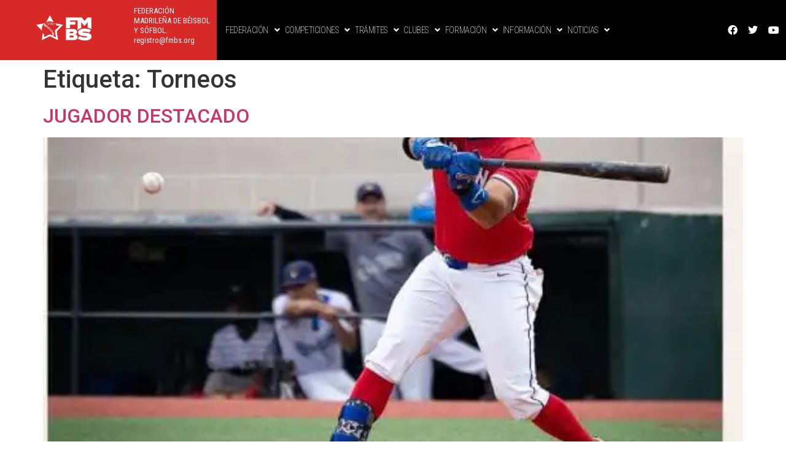

--- FILE ---
content_type: text/html; charset=UTF-8
request_url: https://fmbs.es/tag/torneos/
body_size: 19533
content:
<!DOCTYPE html>
<html lang="es">
<head>
	<meta charset="UTF-8" />
	<meta name="viewport" content="width=device-width, initial-scale=1" />
	<link rel="profile" href="http://gmpg.org/xfn/11" />
	<link rel="pingback" href="https://fmbs.es/xmlrpc.php" />
	<title>Torneos &#8211; Federación Madrileña de Béisbol y Sóftbol</title>
<meta name='robots' content='max-image-preview:large' />
<link rel='dns-prefetch' href='//stats.wp.com' />
<link rel='preconnect' href='//i0.wp.com' />
<link rel='preconnect' href='//c0.wp.com' />
<link rel="alternate" type="application/rss+xml" title="Federación Madrileña de Béisbol y Sóftbol &raquo; Feed" href="https://fmbs.es/feed/" />
<link rel="alternate" type="application/rss+xml" title="Federación Madrileña de Béisbol y Sóftbol &raquo; Feed de los comentarios" href="https://fmbs.es/comments/feed/" />
<link rel="alternate" type="application/rss+xml" title="Federación Madrileña de Béisbol y Sóftbol &raquo; Etiqueta Torneos del feed" href="https://fmbs.es/tag/torneos/feed/" />
<style id='wp-img-auto-sizes-contain-inline-css'>
img:is([sizes=auto i],[sizes^="auto," i]){contain-intrinsic-size:3000px 1500px}
/*# sourceURL=wp-img-auto-sizes-contain-inline-css */
</style>
<link rel='stylesheet' id='hfe-widgets-style-css' href='https://fmbs.es/wp-content/plugins/header-footer-elementor/inc/widgets-css/frontend.css?ver=2.8.2' media='all' />
<style id='wp-emoji-styles-inline-css'>

	img.wp-smiley, img.emoji {
		display: inline !important;
		border: none !important;
		box-shadow: none !important;
		height: 1em !important;
		width: 1em !important;
		margin: 0 0.07em !important;
		vertical-align: -0.1em !important;
		background: none !important;
		padding: 0 !important;
	}
/*# sourceURL=wp-emoji-styles-inline-css */
</style>
<link rel='stylesheet' id='wp-block-library-css' href='https://c0.wp.com/c/6.9/wp-includes/css/dist/block-library/style.min.css' media='all' />
<style id='global-styles-inline-css'>
:root{--wp--preset--aspect-ratio--square: 1;--wp--preset--aspect-ratio--4-3: 4/3;--wp--preset--aspect-ratio--3-4: 3/4;--wp--preset--aspect-ratio--3-2: 3/2;--wp--preset--aspect-ratio--2-3: 2/3;--wp--preset--aspect-ratio--16-9: 16/9;--wp--preset--aspect-ratio--9-16: 9/16;--wp--preset--color--black: #000000;--wp--preset--color--cyan-bluish-gray: #abb8c3;--wp--preset--color--white: #ffffff;--wp--preset--color--pale-pink: #f78da7;--wp--preset--color--vivid-red: #cf2e2e;--wp--preset--color--luminous-vivid-orange: #ff6900;--wp--preset--color--luminous-vivid-amber: #fcb900;--wp--preset--color--light-green-cyan: #7bdcb5;--wp--preset--color--vivid-green-cyan: #00d084;--wp--preset--color--pale-cyan-blue: #8ed1fc;--wp--preset--color--vivid-cyan-blue: #0693e3;--wp--preset--color--vivid-purple: #9b51e0;--wp--preset--gradient--vivid-cyan-blue-to-vivid-purple: linear-gradient(135deg,rgb(6,147,227) 0%,rgb(155,81,224) 100%);--wp--preset--gradient--light-green-cyan-to-vivid-green-cyan: linear-gradient(135deg,rgb(122,220,180) 0%,rgb(0,208,130) 100%);--wp--preset--gradient--luminous-vivid-amber-to-luminous-vivid-orange: linear-gradient(135deg,rgb(252,185,0) 0%,rgb(255,105,0) 100%);--wp--preset--gradient--luminous-vivid-orange-to-vivid-red: linear-gradient(135deg,rgb(255,105,0) 0%,rgb(207,46,46) 100%);--wp--preset--gradient--very-light-gray-to-cyan-bluish-gray: linear-gradient(135deg,rgb(238,238,238) 0%,rgb(169,184,195) 100%);--wp--preset--gradient--cool-to-warm-spectrum: linear-gradient(135deg,rgb(74,234,220) 0%,rgb(151,120,209) 20%,rgb(207,42,186) 40%,rgb(238,44,130) 60%,rgb(251,105,98) 80%,rgb(254,248,76) 100%);--wp--preset--gradient--blush-light-purple: linear-gradient(135deg,rgb(255,206,236) 0%,rgb(152,150,240) 100%);--wp--preset--gradient--blush-bordeaux: linear-gradient(135deg,rgb(254,205,165) 0%,rgb(254,45,45) 50%,rgb(107,0,62) 100%);--wp--preset--gradient--luminous-dusk: linear-gradient(135deg,rgb(255,203,112) 0%,rgb(199,81,192) 50%,rgb(65,88,208) 100%);--wp--preset--gradient--pale-ocean: linear-gradient(135deg,rgb(255,245,203) 0%,rgb(182,227,212) 50%,rgb(51,167,181) 100%);--wp--preset--gradient--electric-grass: linear-gradient(135deg,rgb(202,248,128) 0%,rgb(113,206,126) 100%);--wp--preset--gradient--midnight: linear-gradient(135deg,rgb(2,3,129) 0%,rgb(40,116,252) 100%);--wp--preset--font-size--small: 13px;--wp--preset--font-size--medium: 20px;--wp--preset--font-size--large: 36px;--wp--preset--font-size--x-large: 42px;--wp--preset--spacing--20: 0.44rem;--wp--preset--spacing--30: 0.67rem;--wp--preset--spacing--40: 1rem;--wp--preset--spacing--50: 1.5rem;--wp--preset--spacing--60: 2.25rem;--wp--preset--spacing--70: 3.38rem;--wp--preset--spacing--80: 5.06rem;--wp--preset--shadow--natural: 6px 6px 9px rgba(0, 0, 0, 0.2);--wp--preset--shadow--deep: 12px 12px 50px rgba(0, 0, 0, 0.4);--wp--preset--shadow--sharp: 6px 6px 0px rgba(0, 0, 0, 0.2);--wp--preset--shadow--outlined: 6px 6px 0px -3px rgb(255, 255, 255), 6px 6px rgb(0, 0, 0);--wp--preset--shadow--crisp: 6px 6px 0px rgb(0, 0, 0);}:root { --wp--style--global--content-size: 800px;--wp--style--global--wide-size: 1200px; }:where(body) { margin: 0; }.wp-site-blocks > .alignleft { float: left; margin-right: 2em; }.wp-site-blocks > .alignright { float: right; margin-left: 2em; }.wp-site-blocks > .aligncenter { justify-content: center; margin-left: auto; margin-right: auto; }:where(.wp-site-blocks) > * { margin-block-start: 24px; margin-block-end: 0; }:where(.wp-site-blocks) > :first-child { margin-block-start: 0; }:where(.wp-site-blocks) > :last-child { margin-block-end: 0; }:root { --wp--style--block-gap: 24px; }:root :where(.is-layout-flow) > :first-child{margin-block-start: 0;}:root :where(.is-layout-flow) > :last-child{margin-block-end: 0;}:root :where(.is-layout-flow) > *{margin-block-start: 24px;margin-block-end: 0;}:root :where(.is-layout-constrained) > :first-child{margin-block-start: 0;}:root :where(.is-layout-constrained) > :last-child{margin-block-end: 0;}:root :where(.is-layout-constrained) > *{margin-block-start: 24px;margin-block-end: 0;}:root :where(.is-layout-flex){gap: 24px;}:root :where(.is-layout-grid){gap: 24px;}.is-layout-flow > .alignleft{float: left;margin-inline-start: 0;margin-inline-end: 2em;}.is-layout-flow > .alignright{float: right;margin-inline-start: 2em;margin-inline-end: 0;}.is-layout-flow > .aligncenter{margin-left: auto !important;margin-right: auto !important;}.is-layout-constrained > .alignleft{float: left;margin-inline-start: 0;margin-inline-end: 2em;}.is-layout-constrained > .alignright{float: right;margin-inline-start: 2em;margin-inline-end: 0;}.is-layout-constrained > .aligncenter{margin-left: auto !important;margin-right: auto !important;}.is-layout-constrained > :where(:not(.alignleft):not(.alignright):not(.alignfull)){max-width: var(--wp--style--global--content-size);margin-left: auto !important;margin-right: auto !important;}.is-layout-constrained > .alignwide{max-width: var(--wp--style--global--wide-size);}body .is-layout-flex{display: flex;}.is-layout-flex{flex-wrap: wrap;align-items: center;}.is-layout-flex > :is(*, div){margin: 0;}body .is-layout-grid{display: grid;}.is-layout-grid > :is(*, div){margin: 0;}body{padding-top: 0px;padding-right: 0px;padding-bottom: 0px;padding-left: 0px;}a:where(:not(.wp-element-button)){text-decoration: underline;}:root :where(.wp-element-button, .wp-block-button__link){background-color: #32373c;border-width: 0;color: #fff;font-family: inherit;font-size: inherit;font-style: inherit;font-weight: inherit;letter-spacing: inherit;line-height: inherit;padding-top: calc(0.667em + 2px);padding-right: calc(1.333em + 2px);padding-bottom: calc(0.667em + 2px);padding-left: calc(1.333em + 2px);text-decoration: none;text-transform: inherit;}.has-black-color{color: var(--wp--preset--color--black) !important;}.has-cyan-bluish-gray-color{color: var(--wp--preset--color--cyan-bluish-gray) !important;}.has-white-color{color: var(--wp--preset--color--white) !important;}.has-pale-pink-color{color: var(--wp--preset--color--pale-pink) !important;}.has-vivid-red-color{color: var(--wp--preset--color--vivid-red) !important;}.has-luminous-vivid-orange-color{color: var(--wp--preset--color--luminous-vivid-orange) !important;}.has-luminous-vivid-amber-color{color: var(--wp--preset--color--luminous-vivid-amber) !important;}.has-light-green-cyan-color{color: var(--wp--preset--color--light-green-cyan) !important;}.has-vivid-green-cyan-color{color: var(--wp--preset--color--vivid-green-cyan) !important;}.has-pale-cyan-blue-color{color: var(--wp--preset--color--pale-cyan-blue) !important;}.has-vivid-cyan-blue-color{color: var(--wp--preset--color--vivid-cyan-blue) !important;}.has-vivid-purple-color{color: var(--wp--preset--color--vivid-purple) !important;}.has-black-background-color{background-color: var(--wp--preset--color--black) !important;}.has-cyan-bluish-gray-background-color{background-color: var(--wp--preset--color--cyan-bluish-gray) !important;}.has-white-background-color{background-color: var(--wp--preset--color--white) !important;}.has-pale-pink-background-color{background-color: var(--wp--preset--color--pale-pink) !important;}.has-vivid-red-background-color{background-color: var(--wp--preset--color--vivid-red) !important;}.has-luminous-vivid-orange-background-color{background-color: var(--wp--preset--color--luminous-vivid-orange) !important;}.has-luminous-vivid-amber-background-color{background-color: var(--wp--preset--color--luminous-vivid-amber) !important;}.has-light-green-cyan-background-color{background-color: var(--wp--preset--color--light-green-cyan) !important;}.has-vivid-green-cyan-background-color{background-color: var(--wp--preset--color--vivid-green-cyan) !important;}.has-pale-cyan-blue-background-color{background-color: var(--wp--preset--color--pale-cyan-blue) !important;}.has-vivid-cyan-blue-background-color{background-color: var(--wp--preset--color--vivid-cyan-blue) !important;}.has-vivid-purple-background-color{background-color: var(--wp--preset--color--vivid-purple) !important;}.has-black-border-color{border-color: var(--wp--preset--color--black) !important;}.has-cyan-bluish-gray-border-color{border-color: var(--wp--preset--color--cyan-bluish-gray) !important;}.has-white-border-color{border-color: var(--wp--preset--color--white) !important;}.has-pale-pink-border-color{border-color: var(--wp--preset--color--pale-pink) !important;}.has-vivid-red-border-color{border-color: var(--wp--preset--color--vivid-red) !important;}.has-luminous-vivid-orange-border-color{border-color: var(--wp--preset--color--luminous-vivid-orange) !important;}.has-luminous-vivid-amber-border-color{border-color: var(--wp--preset--color--luminous-vivid-amber) !important;}.has-light-green-cyan-border-color{border-color: var(--wp--preset--color--light-green-cyan) !important;}.has-vivid-green-cyan-border-color{border-color: var(--wp--preset--color--vivid-green-cyan) !important;}.has-pale-cyan-blue-border-color{border-color: var(--wp--preset--color--pale-cyan-blue) !important;}.has-vivid-cyan-blue-border-color{border-color: var(--wp--preset--color--vivid-cyan-blue) !important;}.has-vivid-purple-border-color{border-color: var(--wp--preset--color--vivid-purple) !important;}.has-vivid-cyan-blue-to-vivid-purple-gradient-background{background: var(--wp--preset--gradient--vivid-cyan-blue-to-vivid-purple) !important;}.has-light-green-cyan-to-vivid-green-cyan-gradient-background{background: var(--wp--preset--gradient--light-green-cyan-to-vivid-green-cyan) !important;}.has-luminous-vivid-amber-to-luminous-vivid-orange-gradient-background{background: var(--wp--preset--gradient--luminous-vivid-amber-to-luminous-vivid-orange) !important;}.has-luminous-vivid-orange-to-vivid-red-gradient-background{background: var(--wp--preset--gradient--luminous-vivid-orange-to-vivid-red) !important;}.has-very-light-gray-to-cyan-bluish-gray-gradient-background{background: var(--wp--preset--gradient--very-light-gray-to-cyan-bluish-gray) !important;}.has-cool-to-warm-spectrum-gradient-background{background: var(--wp--preset--gradient--cool-to-warm-spectrum) !important;}.has-blush-light-purple-gradient-background{background: var(--wp--preset--gradient--blush-light-purple) !important;}.has-blush-bordeaux-gradient-background{background: var(--wp--preset--gradient--blush-bordeaux) !important;}.has-luminous-dusk-gradient-background{background: var(--wp--preset--gradient--luminous-dusk) !important;}.has-pale-ocean-gradient-background{background: var(--wp--preset--gradient--pale-ocean) !important;}.has-electric-grass-gradient-background{background: var(--wp--preset--gradient--electric-grass) !important;}.has-midnight-gradient-background{background: var(--wp--preset--gradient--midnight) !important;}.has-small-font-size{font-size: var(--wp--preset--font-size--small) !important;}.has-medium-font-size{font-size: var(--wp--preset--font-size--medium) !important;}.has-large-font-size{font-size: var(--wp--preset--font-size--large) !important;}.has-x-large-font-size{font-size: var(--wp--preset--font-size--x-large) !important;}
/*# sourceURL=global-styles-inline-css */
</style>

<link rel='stylesheet' id='dashicons-css' href='https://c0.wp.com/c/6.9/wp-includes/css/dashicons.min.css' media='all' />
<link rel='stylesheet' id='everest-forms-general-css' href='https://fmbs.es/wp-content/plugins/everest-forms/assets/css/everest-forms.css?ver=3.4.1' media='all' />
<link rel='stylesheet' id='jquery-intl-tel-input-css' href='https://fmbs.es/wp-content/plugins/everest-forms/assets/css/intlTelInput.css?ver=3.4.1' media='all' />
<link rel='stylesheet' id='htslider-widgets-css' href='https://fmbs.es/wp-content/plugins/ht-slider-for-elementor/assets/css/ht-slider-widgets.css?ver=1.7.6' media='all' />
<link rel='stylesheet' id='table-addons-for-elementor-css' href='https://fmbs.es/wp-content/plugins/table-addons-for-elementor/public/css/table-addons-for-elementor-public.css?ver=2.1.4' media='all' />
<link rel='stylesheet' id='hfe-style-css' href='https://fmbs.es/wp-content/plugins/header-footer-elementor/assets/css/header-footer-elementor.css?ver=2.8.2' media='all' />
<link rel='stylesheet' id='elementor-icons-css' href='https://fmbs.es/wp-content/plugins/elementor/assets/lib/eicons/css/elementor-icons.min.css?ver=5.35.0' media='all' />
<link rel='stylesheet' id='elementor-frontend-css' href='https://fmbs.es/wp-content/plugins/elementor/assets/css/frontend.min.css?ver=3.27.3' media='all' />
<link rel='stylesheet' id='elementor-post-43648-css' href='https://fmbs.es/wp-content/uploads/elementor/css/post-43648.css?ver=1753038639' media='all' />
<link rel='stylesheet' id='post-grid-elementor-addon-main-css' href='https://fmbs.es/wp-content/plugins/post-grid-elementor-addon/assets/css/main.css?ver=6.9' media='all' />
<link rel='stylesheet' id='elementor-post-6-css' href='https://fmbs.es/wp-content/uploads/elementor/css/post-6.css?ver=1753038639' media='all' />
<link rel='stylesheet' id='elementor-post-36586-css' href='https://fmbs.es/wp-content/uploads/elementor/css/post-36586.css?ver=1753038639' media='all' />
<link rel='stylesheet' id='hello-elementor-css' href='https://fmbs.es/wp-content/themes/hello-elementor/style.min.css?ver=3.3.0' media='all' />
<link rel='stylesheet' id='hello-elementor-theme-style-css' href='https://fmbs.es/wp-content/themes/hello-elementor/theme.min.css?ver=3.3.0' media='all' />
<link rel='stylesheet' id='hello-elementor-header-footer-css' href='https://fmbs.es/wp-content/themes/hello-elementor/header-footer.min.css?ver=3.3.0' media='all' />
<link rel='stylesheet' id='hfe-elementor-icons-css' href='https://fmbs.es/wp-content/plugins/elementor/assets/lib/eicons/css/elementor-icons.min.css?ver=5.34.0' media='all' />
<link rel='stylesheet' id='hfe-icons-list-css' href='https://fmbs.es/wp-content/plugins/elementor/assets/css/widget-icon-list.min.css?ver=3.24.3' media='all' />
<link rel='stylesheet' id='hfe-social-icons-css' href='https://fmbs.es/wp-content/plugins/elementor/assets/css/widget-social-icons.min.css?ver=3.24.0' media='all' />
<link rel='stylesheet' id='hfe-social-share-icons-brands-css' href='https://fmbs.es/wp-content/plugins/elementor/assets/lib/font-awesome/css/brands.css?ver=5.15.3' media='all' />
<link rel='stylesheet' id='hfe-social-share-icons-fontawesome-css' href='https://fmbs.es/wp-content/plugins/elementor/assets/lib/font-awesome/css/fontawesome.css?ver=5.15.3' media='all' />
<link rel='stylesheet' id='hfe-nav-menu-icons-css' href='https://fmbs.es/wp-content/plugins/elementor/assets/lib/font-awesome/css/solid.css?ver=5.15.3' media='all' />
<link rel='stylesheet' id='bdt-uikit-css' href='https://fmbs.es/wp-content/plugins/bdthemes-prime-slider-lite/assets/css/bdt-uikit.css?ver=3.21.7' media='all' />
<link rel='stylesheet' id='prime-slider-site-css' href='https://fmbs.es/wp-content/plugins/bdthemes-prime-slider-lite/assets/css/prime-slider-site.css?ver=4.1.3' media='all' />
<link rel='stylesheet' id='google-fonts-1-css' href='https://fonts.googleapis.com/css?family=Roboto%3A100%2C100italic%2C200%2C200italic%2C300%2C300italic%2C400%2C400italic%2C500%2C500italic%2C600%2C600italic%2C700%2C700italic%2C800%2C800italic%2C900%2C900italic%7CRoboto+Slab%3A100%2C100italic%2C200%2C200italic%2C300%2C300italic%2C400%2C400italic%2C500%2C500italic%2C600%2C600italic%2C700%2C700italic%2C800%2C800italic%2C900%2C900italic%7CRoboto+Condensed%3A100%2C100italic%2C200%2C200italic%2C300%2C300italic%2C400%2C400italic%2C500%2C500italic%2C600%2C600italic%2C700%2C700italic%2C800%2C800italic%2C900%2C900italic&#038;display=auto&#038;ver=6.9' media='all' />
<link rel='stylesheet' id='elementor-icons-shared-0-css' href='https://fmbs.es/wp-content/plugins/elementor/assets/lib/font-awesome/css/fontawesome.min.css?ver=5.15.3' media='all' />
<link rel='stylesheet' id='elementor-icons-fa-solid-css' href='https://fmbs.es/wp-content/plugins/elementor/assets/lib/font-awesome/css/solid.min.css?ver=5.15.3' media='all' />
<link rel='stylesheet' id='elementor-icons-fa-regular-css' href='https://fmbs.es/wp-content/plugins/elementor/assets/lib/font-awesome/css/regular.min.css?ver=5.15.3' media='all' />
<link rel='stylesheet' id='elementor-icons-fa-brands-css' href='https://fmbs.es/wp-content/plugins/elementor/assets/lib/font-awesome/css/brands.min.css?ver=5.15.3' media='all' />
<link rel="preconnect" href="https://fonts.gstatic.com/" crossorigin><script src="https://c0.wp.com/c/6.9/wp-includes/js/jquery/jquery.min.js" id="jquery-core-js"></script>
<script src="https://c0.wp.com/c/6.9/wp-includes/js/jquery/jquery-migrate.min.js" id="jquery-migrate-js"></script>
<script id="jquery-js-after">
!function($){"use strict";$(document).ready(function(){$(this).scrollTop()>100&&$(".hfe-scroll-to-top-wrap").removeClass("hfe-scroll-to-top-hide"),$(window).scroll(function(){$(this).scrollTop()<100?$(".hfe-scroll-to-top-wrap").fadeOut(300):$(".hfe-scroll-to-top-wrap").fadeIn(300)}),$(".hfe-scroll-to-top-wrap").on("click",function(){$("html, body").animate({scrollTop:0},300);return!1})})}(jQuery);
!function($){'use strict';$(document).ready(function(){var bar=$('.hfe-reading-progress-bar');if(!bar.length)return;$(window).on('scroll',function(){var s=$(window).scrollTop(),d=$(document).height()-$(window).height(),p=d? s/d*100:0;bar.css('width',p+'%')});});}(jQuery);
//# sourceURL=jquery-js-after
</script>
<script src="https://fmbs.es/wp-content/plugins/bdthemes-prime-slider-lite/assets/js/bdt-uikit.min.js?ver=3.21.7" id="bdt-uikit-js"></script>
<link rel="https://api.w.org/" href="https://fmbs.es/wp-json/" /><link rel="alternate" title="JSON" type="application/json" href="https://fmbs.es/wp-json/wp/v2/tags/3" /><link rel="EditURI" type="application/rsd+xml" title="RSD" href="https://fmbs.es/xmlrpc.php?rsd" />
<meta name="generator" content="WordPress 6.9" />
<meta name="generator" content="Everest Forms 3.4.1" />
	<style>img#wpstats{display:none}</style>
		<meta name="generator" content="Elementor 3.27.3; features: additional_custom_breakpoints; settings: css_print_method-external, google_font-enabled, font_display-auto">
			<style>
				.e-con.e-parent:nth-of-type(n+4):not(.e-lazyloaded):not(.e-no-lazyload),
				.e-con.e-parent:nth-of-type(n+4):not(.e-lazyloaded):not(.e-no-lazyload) * {
					background-image: none !important;
				}
				@media screen and (max-height: 1024px) {
					.e-con.e-parent:nth-of-type(n+3):not(.e-lazyloaded):not(.e-no-lazyload),
					.e-con.e-parent:nth-of-type(n+3):not(.e-lazyloaded):not(.e-no-lazyload) * {
						background-image: none !important;
					}
				}
				@media screen and (max-height: 640px) {
					.e-con.e-parent:nth-of-type(n+2):not(.e-lazyloaded):not(.e-no-lazyload),
					.e-con.e-parent:nth-of-type(n+2):not(.e-lazyloaded):not(.e-no-lazyload) * {
						background-image: none !important;
					}
				}
			</style>
			<link rel="icon" href="https://i0.wp.com/fmbs.es/wp-content/uploads/2022/04/cropped-FMBS-e1725617025538.png?fit=32%2C32&#038;ssl=1" sizes="32x32" />
<link rel="icon" href="https://i0.wp.com/fmbs.es/wp-content/uploads/2022/04/cropped-FMBS-e1725617025538.png?fit=192%2C192&#038;ssl=1" sizes="192x192" />
<link rel="apple-touch-icon" href="https://i0.wp.com/fmbs.es/wp-content/uploads/2022/04/cropped-FMBS-e1725617025538.png?fit=180%2C180&#038;ssl=1" />
<meta name="msapplication-TileImage" content="https://i0.wp.com/fmbs.es/wp-content/uploads/2022/04/cropped-FMBS-e1725617025538.png?fit=270%2C270&#038;ssl=1" />
<link rel='stylesheet' id='widget-text-editor-css' href='https://fmbs.es/wp-content/plugins/elementor/assets/css/widget-text-editor.min.css?ver=3.27.3' media='all' />
<link rel='stylesheet' id='widget-social-icons-css' href='https://fmbs.es/wp-content/plugins/elementor/assets/css/widget-social-icons.min.css?ver=3.27.3' media='all' />
<link rel='stylesheet' id='e-apple-webkit-css' href='https://fmbs.es/wp-content/plugins/elementor/assets/css/conditionals/apple-webkit.min.css?ver=3.27.3' media='all' />
<link rel='stylesheet' id='e-animation-shrink-css' href='https://fmbs.es/wp-content/plugins/elementor/assets/lib/animations/styles/e-animation-shrink.min.css?ver=3.27.3' media='all' />
<link rel='stylesheet' id='widget-image-css' href='https://fmbs.es/wp-content/plugins/elementor/assets/css/widget-image.min.css?ver=3.27.3' media='all' />
<link rel='stylesheet' id='widget-heading-css' href='https://fmbs.es/wp-content/plugins/elementor/assets/css/widget-heading.min.css?ver=3.27.3' media='all' />
</head>

<body class="archive tag tag-torneos tag-3 wp-embed-responsive wp-theme-hello-elementor everest-forms-no-js ehf-header ehf-footer ehf-template-hello-elementor ehf-stylesheet-hello-elementor theme-default elementor-default elementor-kit-43648">
<div id="page" class="hfeed site">

		<header id="masthead" itemscope="itemscope" itemtype="https://schema.org/WPHeader">
			<p class="main-title bhf-hidden" itemprop="headline"><a href="https://fmbs.es" title="Federación Madrileña de Béisbol y Sóftbol" rel="home">Federación Madrileña de Béisbol y Sóftbol</a></p>
					<div data-elementor-type="wp-post" data-elementor-id="6" class="elementor elementor-6">
						<header class="elementor-section elementor-top-section elementor-element elementor-element-0185f43 elementor-section-full_width elementor-section-content-middle elementor-hidden-mobile elementor-hidden-tablet elementor-section-height-default elementor-section-height-default" data-id="0185f43" data-element_type="section" data-settings="{&quot;background_background&quot;:&quot;classic&quot;}">
						<div class="elementor-container elementor-column-gap-default">
					<div class="elementor-column elementor-col-25 elementor-top-column elementor-element elementor-element-5d18dde" data-id="5d18dde" data-element_type="column" data-settings="{&quot;background_background&quot;:&quot;classic&quot;}">
			<div class="elementor-widget-wrap elementor-element-populated">
						<div class="elementor-element elementor-element-4e0befe elementor-widget elementor-widget-site-logo" data-id="4e0befe" data-element_type="widget" data-settings="{&quot;width_mobile&quot;:{&quot;unit&quot;:&quot;%&quot;,&quot;size&quot;:36,&quot;sizes&quot;:[]},&quot;width&quot;:{&quot;unit&quot;:&quot;%&quot;,&quot;size&quot;:48,&quot;sizes&quot;:[]},&quot;space&quot;:{&quot;unit&quot;:&quot;%&quot;,&quot;size&quot;:100,&quot;sizes&quot;:[]},&quot;caption_space&quot;:{&quot;unit&quot;:&quot;px&quot;,&quot;size&quot;:3,&quot;sizes&quot;:[]},&quot;align&quot;:&quot;center&quot;,&quot;width_tablet&quot;:{&quot;unit&quot;:&quot;%&quot;,&quot;size&quot;:&quot;&quot;,&quot;sizes&quot;:[]},&quot;space_tablet&quot;:{&quot;unit&quot;:&quot;%&quot;,&quot;size&quot;:&quot;&quot;,&quot;sizes&quot;:[]},&quot;space_mobile&quot;:{&quot;unit&quot;:&quot;%&quot;,&quot;size&quot;:&quot;&quot;,&quot;sizes&quot;:[]},&quot;image_border_radius&quot;:{&quot;unit&quot;:&quot;px&quot;,&quot;top&quot;:&quot;&quot;,&quot;right&quot;:&quot;&quot;,&quot;bottom&quot;:&quot;&quot;,&quot;left&quot;:&quot;&quot;,&quot;isLinked&quot;:true},&quot;image_border_radius_tablet&quot;:{&quot;unit&quot;:&quot;px&quot;,&quot;top&quot;:&quot;&quot;,&quot;right&quot;:&quot;&quot;,&quot;bottom&quot;:&quot;&quot;,&quot;left&quot;:&quot;&quot;,&quot;isLinked&quot;:true},&quot;image_border_radius_mobile&quot;:{&quot;unit&quot;:&quot;px&quot;,&quot;top&quot;:&quot;&quot;,&quot;right&quot;:&quot;&quot;,&quot;bottom&quot;:&quot;&quot;,&quot;left&quot;:&quot;&quot;,&quot;isLinked&quot;:true},&quot;caption_padding&quot;:{&quot;unit&quot;:&quot;px&quot;,&quot;top&quot;:&quot;&quot;,&quot;right&quot;:&quot;&quot;,&quot;bottom&quot;:&quot;&quot;,&quot;left&quot;:&quot;&quot;,&quot;isLinked&quot;:true},&quot;caption_padding_tablet&quot;:{&quot;unit&quot;:&quot;px&quot;,&quot;top&quot;:&quot;&quot;,&quot;right&quot;:&quot;&quot;,&quot;bottom&quot;:&quot;&quot;,&quot;left&quot;:&quot;&quot;,&quot;isLinked&quot;:true},&quot;caption_padding_mobile&quot;:{&quot;unit&quot;:&quot;px&quot;,&quot;top&quot;:&quot;&quot;,&quot;right&quot;:&quot;&quot;,&quot;bottom&quot;:&quot;&quot;,&quot;left&quot;:&quot;&quot;,&quot;isLinked&quot;:true},&quot;caption_space_tablet&quot;:{&quot;unit&quot;:&quot;px&quot;,&quot;size&quot;:&quot;&quot;,&quot;sizes&quot;:[]},&quot;caption_space_mobile&quot;:{&quot;unit&quot;:&quot;px&quot;,&quot;size&quot;:&quot;&quot;,&quot;sizes&quot;:[]}}" data-widget_type="site-logo.default">
				<div class="elementor-widget-container">
							<div class="hfe-site-logo">
													<a data-elementor-open-lightbox=""  class='elementor-clickable' href="https://fmbs.es">
							<div class="hfe-site-logo-set">           
				<div class="hfe-site-logo-container">
									<img class="hfe-site-logo-img elementor-animation-"  src="https://i0.wp.com/fmbs.es/wp-content/uploads/2022/01/logoFMBS.png?fit=300%2C138&#038;ssl=1" alt="logoFMBS"/>
				</div>
			</div>
							</a>
						</div>  
							</div>
				</div>
					</div>
		</div>
				<div class="elementor-column elementor-col-25 elementor-top-column elementor-element elementor-element-f857e5d" data-id="f857e5d" data-element_type="column" data-settings="{&quot;background_background&quot;:&quot;classic&quot;}">
			<div class="elementor-widget-wrap elementor-element-populated">
						<div class="elementor-element elementor-element-161db29 elementor-widget elementor-widget-text-editor" data-id="161db29" data-element_type="widget" data-widget_type="text-editor.default">
				<div class="elementor-widget-container">
									<p>FEDERACIÓN MADRILEÑA <span style="font-size: inherit; text-align: center letter-spacing: -0.015em;">DE BÉISBOL Y SÓFBOL. <br />registro@fmbs.org</span></p>								</div>
				</div>
					</div>
		</div>
				<header class="elementor-column elementor-col-25 elementor-top-column elementor-element elementor-element-28bd5cc" data-id="28bd5cc" data-element_type="column" data-settings="{&quot;background_background&quot;:&quot;classic&quot;}">
			<div class="elementor-widget-wrap elementor-element-populated">
						<div class="elementor-element elementor-element-b989eb1 hfe-nav-menu__align-left hfe-submenu-icon-arrow hfe-submenu-animation-none hfe-link-redirect-child hfe-nav-menu__breakpoint-tablet elementor-widget elementor-widget-navigation-menu" data-id="b989eb1" data-element_type="widget" data-settings="{&quot;padding_horizontal_menu_item&quot;:{&quot;unit&quot;:&quot;px&quot;,&quot;size&quot;:4,&quot;sizes&quot;:[]},&quot;padding_vertical_menu_item&quot;:{&quot;unit&quot;:&quot;px&quot;,&quot;size&quot;:6,&quot;sizes&quot;:[]},&quot;width_dropdown_item&quot;:{&quot;unit&quot;:&quot;px&quot;,&quot;size&quot;:155,&quot;sizes&quot;:[]},&quot;padding_vertical_dropdown_item&quot;:{&quot;unit&quot;:&quot;px&quot;,&quot;size&quot;:11,&quot;sizes&quot;:[]},&quot;menu_space_between&quot;:{&quot;unit&quot;:&quot;px&quot;,&quot;size&quot;:0,&quot;sizes&quot;:[]},&quot;menu_row_space&quot;:{&quot;unit&quot;:&quot;px&quot;,&quot;size&quot;:0,&quot;sizes&quot;:[]},&quot;padding_horizontal_menu_item_tablet&quot;:{&quot;unit&quot;:&quot;px&quot;,&quot;size&quot;:&quot;&quot;,&quot;sizes&quot;:[]},&quot;padding_horizontal_menu_item_mobile&quot;:{&quot;unit&quot;:&quot;px&quot;,&quot;size&quot;:&quot;&quot;,&quot;sizes&quot;:[]},&quot;padding_vertical_menu_item_tablet&quot;:{&quot;unit&quot;:&quot;px&quot;,&quot;size&quot;:&quot;&quot;,&quot;sizes&quot;:[]},&quot;padding_vertical_menu_item_mobile&quot;:{&quot;unit&quot;:&quot;px&quot;,&quot;size&quot;:&quot;&quot;,&quot;sizes&quot;:[]},&quot;menu_space_between_tablet&quot;:{&quot;unit&quot;:&quot;px&quot;,&quot;size&quot;:&quot;&quot;,&quot;sizes&quot;:[]},&quot;menu_space_between_mobile&quot;:{&quot;unit&quot;:&quot;px&quot;,&quot;size&quot;:&quot;&quot;,&quot;sizes&quot;:[]},&quot;menu_row_space_tablet&quot;:{&quot;unit&quot;:&quot;px&quot;,&quot;size&quot;:&quot;&quot;,&quot;sizes&quot;:[]},&quot;menu_row_space_mobile&quot;:{&quot;unit&quot;:&quot;px&quot;,&quot;size&quot;:&quot;&quot;,&quot;sizes&quot;:[]},&quot;dropdown_border_radius&quot;:{&quot;unit&quot;:&quot;px&quot;,&quot;top&quot;:&quot;&quot;,&quot;right&quot;:&quot;&quot;,&quot;bottom&quot;:&quot;&quot;,&quot;left&quot;:&quot;&quot;,&quot;isLinked&quot;:true},&quot;dropdown_border_radius_tablet&quot;:{&quot;unit&quot;:&quot;px&quot;,&quot;top&quot;:&quot;&quot;,&quot;right&quot;:&quot;&quot;,&quot;bottom&quot;:&quot;&quot;,&quot;left&quot;:&quot;&quot;,&quot;isLinked&quot;:true},&quot;dropdown_border_radius_mobile&quot;:{&quot;unit&quot;:&quot;px&quot;,&quot;top&quot;:&quot;&quot;,&quot;right&quot;:&quot;&quot;,&quot;bottom&quot;:&quot;&quot;,&quot;left&quot;:&quot;&quot;,&quot;isLinked&quot;:true},&quot;width_dropdown_item_tablet&quot;:{&quot;unit&quot;:&quot;px&quot;,&quot;size&quot;:&quot;&quot;,&quot;sizes&quot;:[]},&quot;width_dropdown_item_mobile&quot;:{&quot;unit&quot;:&quot;px&quot;,&quot;size&quot;:&quot;&quot;,&quot;sizes&quot;:[]},&quot;padding_horizontal_dropdown_item&quot;:{&quot;unit&quot;:&quot;px&quot;,&quot;size&quot;:&quot;&quot;,&quot;sizes&quot;:[]},&quot;padding_horizontal_dropdown_item_tablet&quot;:{&quot;unit&quot;:&quot;px&quot;,&quot;size&quot;:&quot;&quot;,&quot;sizes&quot;:[]},&quot;padding_horizontal_dropdown_item_mobile&quot;:{&quot;unit&quot;:&quot;px&quot;,&quot;size&quot;:&quot;&quot;,&quot;sizes&quot;:[]},&quot;padding_vertical_dropdown_item_tablet&quot;:{&quot;unit&quot;:&quot;px&quot;,&quot;size&quot;:&quot;&quot;,&quot;sizes&quot;:[]},&quot;padding_vertical_dropdown_item_mobile&quot;:{&quot;unit&quot;:&quot;px&quot;,&quot;size&quot;:&quot;&quot;,&quot;sizes&quot;:[]},&quot;distance_from_menu&quot;:{&quot;unit&quot;:&quot;px&quot;,&quot;size&quot;:&quot;&quot;,&quot;sizes&quot;:[]},&quot;distance_from_menu_tablet&quot;:{&quot;unit&quot;:&quot;px&quot;,&quot;size&quot;:&quot;&quot;,&quot;sizes&quot;:[]},&quot;distance_from_menu_mobile&quot;:{&quot;unit&quot;:&quot;px&quot;,&quot;size&quot;:&quot;&quot;,&quot;sizes&quot;:[]},&quot;toggle_size&quot;:{&quot;unit&quot;:&quot;px&quot;,&quot;size&quot;:&quot;&quot;,&quot;sizes&quot;:[]},&quot;toggle_size_tablet&quot;:{&quot;unit&quot;:&quot;px&quot;,&quot;size&quot;:&quot;&quot;,&quot;sizes&quot;:[]},&quot;toggle_size_mobile&quot;:{&quot;unit&quot;:&quot;px&quot;,&quot;size&quot;:&quot;&quot;,&quot;sizes&quot;:[]},&quot;toggle_border_width&quot;:{&quot;unit&quot;:&quot;px&quot;,&quot;size&quot;:&quot;&quot;,&quot;sizes&quot;:[]},&quot;toggle_border_width_tablet&quot;:{&quot;unit&quot;:&quot;px&quot;,&quot;size&quot;:&quot;&quot;,&quot;sizes&quot;:[]},&quot;toggle_border_width_mobile&quot;:{&quot;unit&quot;:&quot;px&quot;,&quot;size&quot;:&quot;&quot;,&quot;sizes&quot;:[]},&quot;toggle_border_radius&quot;:{&quot;unit&quot;:&quot;px&quot;,&quot;size&quot;:&quot;&quot;,&quot;sizes&quot;:[]},&quot;toggle_border_radius_tablet&quot;:{&quot;unit&quot;:&quot;px&quot;,&quot;size&quot;:&quot;&quot;,&quot;sizes&quot;:[]},&quot;toggle_border_radius_mobile&quot;:{&quot;unit&quot;:&quot;px&quot;,&quot;size&quot;:&quot;&quot;,&quot;sizes&quot;:[]}}" data-widget_type="navigation-menu.default">
				<div class="elementor-widget-container">
								<div class="hfe-nav-menu hfe-layout-horizontal hfe-nav-menu-layout horizontal hfe-pointer__none" data-layout="horizontal">
				<div role="button" class="hfe-nav-menu__toggle elementor-clickable" tabindex="0" aria-label="Alternar menú">
					<span class="screen-reader-text">Menú</span>
					<div class="hfe-nav-menu-icon">
						<i aria-hidden="true"  class="fas fa-align-justify"></i>					</div>
				</div>
				<nav class="hfe-nav-menu__layout-horizontal hfe-nav-menu__submenu-arrow" data-toggle-icon="&lt;i aria-hidden=&quot;true&quot; tabindex=&quot;0&quot; class=&quot;fas fa-align-justify&quot;&gt;&lt;/i&gt;" data-close-icon="&lt;i aria-hidden=&quot;true&quot; tabindex=&quot;0&quot; class=&quot;far fa-window-close&quot;&gt;&lt;/i&gt;" data-full-width="yes">
					<ul id="menu-1-b989eb1" class="hfe-nav-menu"><li id="menu-item-34561" class="menu-item menu-item-type-custom menu-item-object-custom menu-item-has-children parent hfe-has-submenu hfe-creative-menu"><div class="hfe-has-submenu-container" tabindex="0" role="button" aria-haspopup="true" aria-expanded="false"><a href="#" class = "hfe-menu-item">FEDERACIÓN<span class='hfe-menu-toggle sub-arrow hfe-menu-child-0'><i class='fa'></i></span></a></div>
<ul class="sub-menu">
	<li id="menu-item-34563" class="menu-item menu-item-type-post_type menu-item-object-page hfe-creative-menu"><a href="https://fmbs.es/contacto/" class = "hfe-sub-menu-item">Contactar</a></li>
	<li id="menu-item-34564" class="menu-item menu-item-type-post_type menu-item-object-page hfe-creative-menu"><a href="https://fmbs.es/organigrama/" class = "hfe-sub-menu-item">ORGANIGRAMA</a></li>
	<li id="menu-item-34565" class="menu-item menu-item-type-post_type menu-item-object-page hfe-creative-menu"><a href="https://fmbs.es/nomina-de-oficiales-del-juego/anotadores-de-la-federacion-madrilena-de-beisbol-y-sofbol/" class = "hfe-sub-menu-item">Comité de Anotadores FMBS – Béisbol y Sófbol</a></li>
	<li id="menu-item-37465" class="menu-item menu-item-type-post_type menu-item-object-page menu-item-has-children hfe-has-submenu hfe-creative-menu"><div class="hfe-has-submenu-container" tabindex="0" role="button" aria-haspopup="true" aria-expanded="false"><a href="https://fmbs.es/nomina-de-oficiales-del-juego/nomina-de-arbitros-de-la-federacion-madrilena-de-beisbol-y-sofbol/nomina-comite-de-arbitros/" class = "hfe-sub-menu-item">Comité de Árbitros de la FMBS<span class='hfe-menu-toggle sub-arrow hfe-menu-child-1'><i class='fa'></i></span></a></div>
	<ul class="sub-menu">
		<li id="menu-item-37574" class="menu-item menu-item-type-post_type menu-item-object-page hfe-creative-menu"><a href="https://fmbs.es/nomina-de-oficiales-del-juego/nomina-de-arbitros-de-la-federacion-madrilena-de-beisbol-y-sofbol/" class = "hfe-sub-menu-item">Comité de árbitros de la Federación Madrileña de Béisbol y Sófbol</a></li>
	</ul>
</li>
	<li id="menu-item-34567" class="menu-item menu-item-type-custom menu-item-object-custom menu-item-has-children hfe-has-submenu hfe-creative-menu"><div class="hfe-has-submenu-container" tabindex="0" role="button" aria-haspopup="true" aria-expanded="false"><a href="#" class = "hfe-sub-menu-item">NORMATIVA<span class='hfe-menu-toggle sub-arrow hfe-menu-child-1'><i class='fa'></i></span></a></div>
	<ul class="sub-menu">
		<li id="menu-item-34568" class="menu-item menu-item-type-post_type menu-item-object-page hfe-creative-menu"><a href="https://fmbs.es/normativa-general/consulta-de-reglamentos-y-normas/reglamentos-oficiales-de-juego/" class = "hfe-sub-menu-item">Reglamentos Oficiales de Juego</a></li>
		<li id="menu-item-34569" class="menu-item menu-item-type-post_type menu-item-object-page hfe-creative-menu"><a href="https://fmbs.es/normativa-general/consulta-de-reglamentos-y-normas/" class = "hfe-sub-menu-item">Consulta de Reglamentos y Normas</a></li>
	</ul>
</li>
	<li id="menu-item-34570" class="menu-item menu-item-type-custom menu-item-object-custom menu-item-has-children hfe-has-submenu hfe-creative-menu"><div class="hfe-has-submenu-container" tabindex="0" role="button" aria-haspopup="true" aria-expanded="false"><a href="#" class = "hfe-sub-menu-item">CONVOCATORIAS<span class='hfe-menu-toggle sub-arrow hfe-menu-child-1'><i class='fa'></i></span></a></div>
	<ul class="sub-menu">
		<li id="menu-item-37534" class="menu-item menu-item-type-post_type menu-item-object-page hfe-creative-menu"><a href="https://fmbs.es/convocatorias-2/" class = "hfe-sub-menu-item">CONVOCATORIAS TABLÓN COMPLETO</a></li>
		<li id="menu-item-34571" class="menu-item menu-item-type-post_type menu-item-object-page hfe-creative-menu"><a href="https://fmbs.es/convocatorias-2/reuniones/" class = "hfe-sub-menu-item">Próximas Reuniones Convocadas</a></li>
		<li id="menu-item-34572" class="menu-item menu-item-type-post_type menu-item-object-page hfe-creative-menu"><a href="https://fmbs.es/normativa-general/consulta-de-reglamentos-y-normas/circulares/" class = "hfe-sub-menu-item">CIRCULARES</a></li>
	</ul>
</li>
</ul>
</li>
<li id="menu-item-34573" class="menu-item menu-item-type-custom menu-item-object-custom menu-item-has-children parent hfe-has-submenu hfe-creative-menu"><div class="hfe-has-submenu-container" tabindex="0" role="button" aria-haspopup="true" aria-expanded="false"><a href="#" class = "hfe-menu-item">COMPETICIONES<span class='hfe-menu-toggle sub-arrow hfe-menu-child-0'><i class='fa'></i></span></a></div>
<ul class="sub-menu">
	<li id="menu-item-41410" class="menu-item menu-item-type-custom menu-item-object-custom hfe-creative-menu"><a href="https://fmbs.es/acta-pendiente/" class = "hfe-sub-menu-item">Documentos del Partido</a></li>
	<li id="menu-item-42691" class="menu-item menu-item-type-post_type menu-item-object-page hfe-creative-menu"><a href="https://fmbs.es/modalidades/beisbol-modalidad/" class = "hfe-sub-menu-item">BASEBALL MADRID</a></li>
	<li id="menu-item-42782" class="menu-item menu-item-type-post_type menu-item-object-page hfe-creative-menu"><a href="https://fmbs.es/modalidades/modalidad-sofbol/" class = "hfe-sub-menu-item">SOFTBALL MADRID</a></li>
	<li id="menu-item-34576" class="menu-item menu-item-type-custom menu-item-object-custom menu-item-has-children hfe-has-submenu hfe-creative-menu"><div class="hfe-has-submenu-container" tabindex="0" role="button" aria-haspopup="true" aria-expanded="false"><a href="#" class = "hfe-sub-menu-item">COMITÉ DE COMPETICIÓN<span class='hfe-menu-toggle sub-arrow hfe-menu-child-1'><i class='fa'></i></span></a></div>
	<ul class="sub-menu">
		<li id="menu-item-34577" class="menu-item menu-item-type-post_type menu-item-object-page hfe-creative-menu"><a href="https://fmbs.es/organigrama/juez-de-competicion/sanciones/" class = "hfe-sub-menu-item">SANCIONES</a></li>
		<li id="menu-item-34578" class="menu-item menu-item-type-custom menu-item-object-custom hfe-creative-menu"><a href="https://fmbs.es/juez-de-competicion/" class = "hfe-sub-menu-item">JUEZ DE COMPETICIÓN</a></li>
	</ul>
</li>
</ul>
</li>
<li id="menu-item-34579" class="menu-item menu-item-type-custom menu-item-object-custom menu-item-has-children parent hfe-has-submenu hfe-creative-menu"><div class="hfe-has-submenu-container" tabindex="0" role="button" aria-haspopup="true" aria-expanded="false"><a href="#" class = "hfe-menu-item">TRÁMITES<span class='hfe-menu-toggle sub-arrow hfe-menu-child-0'><i class='fa'></i></span></a></div>
<ul class="sub-menu">
	<li id="menu-item-34580" class="menu-item menu-item-type-post_type menu-item-object-post hfe-creative-menu"><a href="https://fmbs.es/licencia-federativa/" class = "hfe-sub-menu-item">Licencia Federativa</a></li>
	<li id="menu-item-34581" class="menu-item menu-item-type-post_type menu-item-object-post hfe-creative-menu"><a href="https://fmbs.es/tasas-y-formularios/" class = "hfe-sub-menu-item">Tasas y Formularios</a></li>
	<li id="menu-item-34582" class="menu-item menu-item-type-post_type menu-item-object-post hfe-creative-menu"><a href="https://fmbs.es/seguro-deportivo/" class = "hfe-sub-menu-item">Seguro Deportivo</a></li>
</ul>
</li>
<li id="menu-item-34583" class="menu-item menu-item-type-custom menu-item-object-custom menu-item-has-children parent hfe-has-submenu hfe-creative-menu"><div class="hfe-has-submenu-container" tabindex="0" role="button" aria-haspopup="true" aria-expanded="false"><a href="#" class = "hfe-menu-item">CLUBES<span class='hfe-menu-toggle sub-arrow hfe-menu-child-0'><i class='fa'></i></span></a></div>
<ul class="sub-menu">
	<li id="menu-item-37913" class="menu-item menu-item-type-post_type menu-item-object-page hfe-creative-menu"><a href="https://fmbs.es/clubes/" class = "hfe-sub-menu-item">CLUBES AFILIADOS</a></li>
</ul>
</li>
<li id="menu-item-34584" class="menu-item menu-item-type-custom menu-item-object-custom menu-item-has-children parent hfe-has-submenu hfe-creative-menu"><div class="hfe-has-submenu-container" tabindex="0" role="button" aria-haspopup="true" aria-expanded="false"><a href="#" class = "hfe-menu-item">FORMACIÓN<span class='hfe-menu-toggle sub-arrow hfe-menu-child-0'><i class='fa'></i></span></a></div>
<ul class="sub-menu">
	<li id="menu-item-37020" class="menu-item menu-item-type-post_type menu-item-object-page menu-item-has-children hfe-has-submenu hfe-creative-menu"><div class="hfe-has-submenu-container" tabindex="0" role="button" aria-haspopup="true" aria-expanded="false"><a href="https://fmbs.es/formacion/" class = "hfe-sub-menu-item">FORMACIÓN<span class='hfe-menu-toggle sub-arrow hfe-menu-child-1'><i class='fa'></i></span></a></div>
	<ul class="sub-menu">
		<li id="menu-item-37021" class="menu-item menu-item-type-post_type menu-item-object-page hfe-creative-menu"><a href="https://fmbs.es/formacion/convocatorias/" class = "hfe-sub-menu-item">Cursos Oferta</a></li>
		<li id="menu-item-37084" class="menu-item menu-item-type-post_type menu-item-object-page hfe-creative-menu"><a href="https://fmbs.es/formacion/capacitacion/" class = "hfe-sub-menu-item">CAPACITACIÓN</a></li>
		<li id="menu-item-37032" class="menu-item menu-item-type-post_type menu-item-object-page hfe-creative-menu"><a href="https://fmbs.es/formacion/platafoma-moodle/" class = "hfe-sub-menu-item">PLATAFOMA MOODLE</a></li>
	</ul>
</li>
	<li id="menu-item-34586" class="menu-item menu-item-type-custom menu-item-object-custom hfe-creative-menu"><a href="#" class = "hfe-sub-menu-item">TECNIFICACIÓN</a></li>
</ul>
</li>
<li id="menu-item-34587" class="menu-item menu-item-type-custom menu-item-object-custom menu-item-has-children parent hfe-has-submenu hfe-creative-menu"><div class="hfe-has-submenu-container" tabindex="0" role="button" aria-haspopup="true" aria-expanded="false"><a href="#" class = "hfe-menu-item">INFORMACIÓN<span class='hfe-menu-toggle sub-arrow hfe-menu-child-0'><i class='fa'></i></span></a></div>
<ul class="sub-menu">
	<li id="menu-item-34588" class="menu-item menu-item-type-post_type menu-item-object-page hfe-creative-menu"><a href="https://fmbs.es/?page_id=2378" class = "hfe-sub-menu-item">CIRCULARES 2024</a></li>
	<li id="menu-item-37446" class="menu-item menu-item-type-post_type menu-item-object-page menu-item-has-children hfe-has-submenu hfe-creative-menu"><div class="hfe-has-submenu-container" tabindex="0" role="button" aria-haspopup="true" aria-expanded="false"><a href="https://fmbs.es/campus-y-tecnificacion-2024/" class = "hfe-sub-menu-item">CAMPUS Y TECNIFICACIÓN 2025<span class='hfe-menu-toggle sub-arrow hfe-menu-child-1'><i class='fa'></i></span></a></div>
	<ul class="sub-menu">
		<li id="menu-item-35427" class="menu-item menu-item-type-post_type menu-item-object-page hfe-creative-menu"><a href="https://fmbs.es/formacion/cursos-fmbs/curso-arbitraje/" class = "hfe-sub-menu-item">Campus de Verano Béisbol 2024</a></li>
		<li id="menu-item-37443" class="menu-item menu-item-type-post_type menu-item-object-page hfe-creative-menu"><a href="https://fmbs.es/campus-y-tecnificacion-2024/campus-de-tecnificacion-deportiva-2024/" class = "hfe-sub-menu-item">Programa de Tecnificación Deportiva 2024</a></li>
	</ul>
</li>
</ul>
</li>
<li id="menu-item-34589" class="menu-item menu-item-type-post_type menu-item-object-page menu-item-has-children parent hfe-has-submenu hfe-creative-menu"><div class="hfe-has-submenu-container" tabindex="0" role="button" aria-haspopup="true" aria-expanded="false"><a href="https://fmbs.es/news/noticias/" class = "hfe-menu-item">NOTICIAS<span class='hfe-menu-toggle sub-arrow hfe-menu-child-0'><i class='fa'></i></span></a></div>
<ul class="sub-menu">
	<li id="menu-item-37457" class="menu-item menu-item-type-taxonomy menu-item-object-category hfe-creative-menu"><a href="https://fmbs.es/category/noticias/" class = "hfe-sub-menu-item">NOTICIAS</a></li>
</ul>
</li>
</ul> 
				</nav>
			</div>
							</div>
				</div>
					</div>
		</header>
				<div class="elementor-column elementor-col-25 elementor-top-column elementor-element elementor-element-c1e83a1" data-id="c1e83a1" data-element_type="column" data-settings="{&quot;background_background&quot;:&quot;classic&quot;}">
			<div class="elementor-widget-wrap elementor-element-populated">
						<div class="elementor-element elementor-element-7f9052b elementor-grid-4 e-grid-align-right e-grid-align-mobile-center elementor-shape-rounded elementor-widget elementor-widget-social-icons" data-id="7f9052b" data-element_type="widget" data-widget_type="social-icons.default">
				<div class="elementor-widget-container">
							<div class="elementor-social-icons-wrapper elementor-grid">
							<span class="elementor-grid-item">
					<a class="elementor-icon elementor-social-icon elementor-social-icon-facebook elementor-repeater-item-5410de9" target="_blank">
						<span class="elementor-screen-only">Facebook</span>
						<i class="fab fa-facebook"></i>					</a>
				</span>
							<span class="elementor-grid-item">
					<a class="elementor-icon elementor-social-icon elementor-social-icon-twitter elementor-repeater-item-1ce07d4" target="_blank">
						<span class="elementor-screen-only">Twitter</span>
						<i class="fab fa-twitter"></i>					</a>
				</span>
							<span class="elementor-grid-item">
					<a class="elementor-icon elementor-social-icon elementor-social-icon-youtube elementor-repeater-item-07d7689" target="_blank">
						<span class="elementor-screen-only">Youtube</span>
						<i class="fab fa-youtube"></i>					</a>
				</span>
					</div>
						</div>
				</div>
					</div>
		</div>
					</div>
		</header>
				<section class="elementor-section elementor-top-section elementor-element elementor-element-18ef989 elementor-section-content-middle elementor-hidden-desktop elementor-hidden-mobile elementor-section-boxed elementor-section-height-default elementor-section-height-default" data-id="18ef989" data-element_type="section" data-settings="{&quot;background_background&quot;:&quot;classic&quot;}">
						<div class="elementor-container elementor-column-gap-default">
					<div class="elementor-column elementor-col-33 elementor-top-column elementor-element elementor-element-fa2589f" data-id="fa2589f" data-element_type="column">
			<div class="elementor-widget-wrap elementor-element-populated">
						<div class="elementor-element elementor-element-da32927 elementor-widget elementor-widget-site-logo" data-id="da32927" data-element_type="widget" data-settings="{&quot;width_mobile&quot;:{&quot;unit&quot;:&quot;%&quot;,&quot;size&quot;:36,&quot;sizes&quot;:[]},&quot;width&quot;:{&quot;unit&quot;:&quot;%&quot;,&quot;size&quot;:71,&quot;sizes&quot;:[]},&quot;space&quot;:{&quot;unit&quot;:&quot;%&quot;,&quot;size&quot;:100,&quot;sizes&quot;:[]},&quot;align&quot;:&quot;right&quot;,&quot;width_tablet&quot;:{&quot;unit&quot;:&quot;%&quot;,&quot;size&quot;:39,&quot;sizes&quot;:[]},&quot;space_tablet&quot;:{&quot;unit&quot;:&quot;%&quot;,&quot;size&quot;:&quot;&quot;,&quot;sizes&quot;:[]},&quot;space_mobile&quot;:{&quot;unit&quot;:&quot;%&quot;,&quot;size&quot;:&quot;&quot;,&quot;sizes&quot;:[]},&quot;image_border_radius&quot;:{&quot;unit&quot;:&quot;px&quot;,&quot;top&quot;:&quot;&quot;,&quot;right&quot;:&quot;&quot;,&quot;bottom&quot;:&quot;&quot;,&quot;left&quot;:&quot;&quot;,&quot;isLinked&quot;:true},&quot;image_border_radius_tablet&quot;:{&quot;unit&quot;:&quot;px&quot;,&quot;top&quot;:&quot;&quot;,&quot;right&quot;:&quot;&quot;,&quot;bottom&quot;:&quot;&quot;,&quot;left&quot;:&quot;&quot;,&quot;isLinked&quot;:true},&quot;image_border_radius_mobile&quot;:{&quot;unit&quot;:&quot;px&quot;,&quot;top&quot;:&quot;&quot;,&quot;right&quot;:&quot;&quot;,&quot;bottom&quot;:&quot;&quot;,&quot;left&quot;:&quot;&quot;,&quot;isLinked&quot;:true},&quot;caption_padding&quot;:{&quot;unit&quot;:&quot;px&quot;,&quot;top&quot;:&quot;&quot;,&quot;right&quot;:&quot;&quot;,&quot;bottom&quot;:&quot;&quot;,&quot;left&quot;:&quot;&quot;,&quot;isLinked&quot;:true},&quot;caption_padding_tablet&quot;:{&quot;unit&quot;:&quot;px&quot;,&quot;top&quot;:&quot;&quot;,&quot;right&quot;:&quot;&quot;,&quot;bottom&quot;:&quot;&quot;,&quot;left&quot;:&quot;&quot;,&quot;isLinked&quot;:true},&quot;caption_padding_mobile&quot;:{&quot;unit&quot;:&quot;px&quot;,&quot;top&quot;:&quot;&quot;,&quot;right&quot;:&quot;&quot;,&quot;bottom&quot;:&quot;&quot;,&quot;left&quot;:&quot;&quot;,&quot;isLinked&quot;:true},&quot;caption_space&quot;:{&quot;unit&quot;:&quot;px&quot;,&quot;size&quot;:0,&quot;sizes&quot;:[]},&quot;caption_space_tablet&quot;:{&quot;unit&quot;:&quot;px&quot;,&quot;size&quot;:&quot;&quot;,&quot;sizes&quot;:[]},&quot;caption_space_mobile&quot;:{&quot;unit&quot;:&quot;px&quot;,&quot;size&quot;:&quot;&quot;,&quot;sizes&quot;:[]}}" data-widget_type="site-logo.default">
				<div class="elementor-widget-container">
							<div class="hfe-site-logo">
													<a data-elementor-open-lightbox=""  class='elementor-clickable' href="https://fmbs.es">
							<div class="hfe-site-logo-set">           
				<div class="hfe-site-logo-container">
									<img class="hfe-site-logo-img elementor-animation-"  src="https://i0.wp.com/fmbs.es/wp-content/uploads/2022/01/logoFMBS.png?fit=300%2C138&#038;ssl=1" alt="logoFMBS"/>
				</div>
			</div>
							</a>
						</div>  
							</div>
				</div>
					</div>
		</div>
				<div class="elementor-column elementor-col-33 elementor-top-column elementor-element elementor-element-f7cb0ba" data-id="f7cb0ba" data-element_type="column">
			<div class="elementor-widget-wrap elementor-element-populated">
						<div class="elementor-element elementor-element-dbf2dbe elementor-widget elementor-widget-text-editor" data-id="dbf2dbe" data-element_type="widget" data-widget_type="text-editor.default">
				<div class="elementor-widget-container">
									<p>FEDERACIÓN MADRILEÑA <span style="font-size: inherit; text-align: inherit; letter-spacing: -0.015em;">DE BÉISBOL Y SÓFBOL</span></p>								</div>
				</div>
					</div>
		</div>
				<div class="elementor-column elementor-col-33 elementor-top-column elementor-element elementor-element-e667139" data-id="e667139" data-element_type="column">
			<div class="elementor-widget-wrap elementor-element-populated">
						<div class="elementor-element elementor-element-bd31d70 elementor-widget elementor-widget-text-editor" data-id="bd31d70" data-element_type="widget" data-widget_type="text-editor.default">
				<div class="elementor-widget-container">
									<p style="text-align: center;">Tfn: 913 646 303 | <span style="color: #0000ff;"><a style="color: #0000ff;" href="mailto:registro@fmbs.org">registro@fmbs.org</a></span></p>								</div>
				</div>
				<div class="elementor-element elementor-element-a1c0c3f hfe-nav-menu__align-left hfe-submenu-icon-arrow hfe-submenu-animation-none hfe-link-redirect-child hfe-nav-menu__breakpoint-tablet elementor-widget elementor-widget-navigation-menu" data-id="a1c0c3f" data-element_type="widget" data-settings="{&quot;padding_horizontal_menu_item&quot;:{&quot;unit&quot;:&quot;px&quot;,&quot;size&quot;:4,&quot;sizes&quot;:[]},&quot;padding_vertical_menu_item&quot;:{&quot;unit&quot;:&quot;px&quot;,&quot;size&quot;:6,&quot;sizes&quot;:[]},&quot;width_dropdown_item&quot;:{&quot;unit&quot;:&quot;px&quot;,&quot;size&quot;:155,&quot;sizes&quot;:[]},&quot;padding_vertical_dropdown_item&quot;:{&quot;unit&quot;:&quot;px&quot;,&quot;size&quot;:11,&quot;sizes&quot;:[]},&quot;menu_space_between&quot;:{&quot;unit&quot;:&quot;px&quot;,&quot;size&quot;:0,&quot;sizes&quot;:[]},&quot;menu_row_space&quot;:{&quot;unit&quot;:&quot;px&quot;,&quot;size&quot;:0,&quot;sizes&quot;:[]},&quot;padding_horizontal_menu_item_tablet&quot;:{&quot;unit&quot;:&quot;px&quot;,&quot;size&quot;:&quot;&quot;,&quot;sizes&quot;:[]},&quot;padding_horizontal_menu_item_mobile&quot;:{&quot;unit&quot;:&quot;px&quot;,&quot;size&quot;:&quot;&quot;,&quot;sizes&quot;:[]},&quot;padding_vertical_menu_item_tablet&quot;:{&quot;unit&quot;:&quot;px&quot;,&quot;size&quot;:&quot;&quot;,&quot;sizes&quot;:[]},&quot;padding_vertical_menu_item_mobile&quot;:{&quot;unit&quot;:&quot;px&quot;,&quot;size&quot;:&quot;&quot;,&quot;sizes&quot;:[]},&quot;menu_space_between_tablet&quot;:{&quot;unit&quot;:&quot;px&quot;,&quot;size&quot;:&quot;&quot;,&quot;sizes&quot;:[]},&quot;menu_space_between_mobile&quot;:{&quot;unit&quot;:&quot;px&quot;,&quot;size&quot;:&quot;&quot;,&quot;sizes&quot;:[]},&quot;menu_row_space_tablet&quot;:{&quot;unit&quot;:&quot;px&quot;,&quot;size&quot;:&quot;&quot;,&quot;sizes&quot;:[]},&quot;menu_row_space_mobile&quot;:{&quot;unit&quot;:&quot;px&quot;,&quot;size&quot;:&quot;&quot;,&quot;sizes&quot;:[]},&quot;dropdown_border_radius&quot;:{&quot;unit&quot;:&quot;px&quot;,&quot;top&quot;:&quot;&quot;,&quot;right&quot;:&quot;&quot;,&quot;bottom&quot;:&quot;&quot;,&quot;left&quot;:&quot;&quot;,&quot;isLinked&quot;:true},&quot;dropdown_border_radius_tablet&quot;:{&quot;unit&quot;:&quot;px&quot;,&quot;top&quot;:&quot;&quot;,&quot;right&quot;:&quot;&quot;,&quot;bottom&quot;:&quot;&quot;,&quot;left&quot;:&quot;&quot;,&quot;isLinked&quot;:true},&quot;dropdown_border_radius_mobile&quot;:{&quot;unit&quot;:&quot;px&quot;,&quot;top&quot;:&quot;&quot;,&quot;right&quot;:&quot;&quot;,&quot;bottom&quot;:&quot;&quot;,&quot;left&quot;:&quot;&quot;,&quot;isLinked&quot;:true},&quot;width_dropdown_item_tablet&quot;:{&quot;unit&quot;:&quot;px&quot;,&quot;size&quot;:&quot;&quot;,&quot;sizes&quot;:[]},&quot;width_dropdown_item_mobile&quot;:{&quot;unit&quot;:&quot;px&quot;,&quot;size&quot;:&quot;&quot;,&quot;sizes&quot;:[]},&quot;padding_horizontal_dropdown_item&quot;:{&quot;unit&quot;:&quot;px&quot;,&quot;size&quot;:&quot;&quot;,&quot;sizes&quot;:[]},&quot;padding_horizontal_dropdown_item_tablet&quot;:{&quot;unit&quot;:&quot;px&quot;,&quot;size&quot;:&quot;&quot;,&quot;sizes&quot;:[]},&quot;padding_horizontal_dropdown_item_mobile&quot;:{&quot;unit&quot;:&quot;px&quot;,&quot;size&quot;:&quot;&quot;,&quot;sizes&quot;:[]},&quot;padding_vertical_dropdown_item_tablet&quot;:{&quot;unit&quot;:&quot;px&quot;,&quot;size&quot;:&quot;&quot;,&quot;sizes&quot;:[]},&quot;padding_vertical_dropdown_item_mobile&quot;:{&quot;unit&quot;:&quot;px&quot;,&quot;size&quot;:&quot;&quot;,&quot;sizes&quot;:[]},&quot;distance_from_menu&quot;:{&quot;unit&quot;:&quot;px&quot;,&quot;size&quot;:&quot;&quot;,&quot;sizes&quot;:[]},&quot;distance_from_menu_tablet&quot;:{&quot;unit&quot;:&quot;px&quot;,&quot;size&quot;:&quot;&quot;,&quot;sizes&quot;:[]},&quot;distance_from_menu_mobile&quot;:{&quot;unit&quot;:&quot;px&quot;,&quot;size&quot;:&quot;&quot;,&quot;sizes&quot;:[]},&quot;toggle_size&quot;:{&quot;unit&quot;:&quot;px&quot;,&quot;size&quot;:&quot;&quot;,&quot;sizes&quot;:[]},&quot;toggle_size_tablet&quot;:{&quot;unit&quot;:&quot;px&quot;,&quot;size&quot;:&quot;&quot;,&quot;sizes&quot;:[]},&quot;toggle_size_mobile&quot;:{&quot;unit&quot;:&quot;px&quot;,&quot;size&quot;:&quot;&quot;,&quot;sizes&quot;:[]},&quot;toggle_border_width&quot;:{&quot;unit&quot;:&quot;px&quot;,&quot;size&quot;:&quot;&quot;,&quot;sizes&quot;:[]},&quot;toggle_border_width_tablet&quot;:{&quot;unit&quot;:&quot;px&quot;,&quot;size&quot;:&quot;&quot;,&quot;sizes&quot;:[]},&quot;toggle_border_width_mobile&quot;:{&quot;unit&quot;:&quot;px&quot;,&quot;size&quot;:&quot;&quot;,&quot;sizes&quot;:[]},&quot;toggle_border_radius&quot;:{&quot;unit&quot;:&quot;px&quot;,&quot;size&quot;:&quot;&quot;,&quot;sizes&quot;:[]},&quot;toggle_border_radius_tablet&quot;:{&quot;unit&quot;:&quot;px&quot;,&quot;size&quot;:&quot;&quot;,&quot;sizes&quot;:[]},&quot;toggle_border_radius_mobile&quot;:{&quot;unit&quot;:&quot;px&quot;,&quot;size&quot;:&quot;&quot;,&quot;sizes&quot;:[]}}" data-widget_type="navigation-menu.default">
				<div class="elementor-widget-container">
								<div class="hfe-nav-menu hfe-layout-horizontal hfe-nav-menu-layout horizontal hfe-pointer__none" data-layout="horizontal">
				<div role="button" class="hfe-nav-menu__toggle elementor-clickable" tabindex="0" aria-label="Alternar menú">
					<span class="screen-reader-text">Menú</span>
					<div class="hfe-nav-menu-icon">
						<i aria-hidden="true"  class="fas fa-align-justify"></i>					</div>
				</div>
				<nav class="hfe-nav-menu__layout-horizontal hfe-nav-menu__submenu-arrow" data-toggle-icon="&lt;i aria-hidden=&quot;true&quot; tabindex=&quot;0&quot; class=&quot;fas fa-align-justify&quot;&gt;&lt;/i&gt;" data-close-icon="&lt;i aria-hidden=&quot;true&quot; tabindex=&quot;0&quot; class=&quot;far fa-window-close&quot;&gt;&lt;/i&gt;" data-full-width="yes">
					<ul id="menu-1-a1c0c3f" class="hfe-nav-menu"><li id="menu-item-34561" class="menu-item menu-item-type-custom menu-item-object-custom menu-item-has-children parent hfe-has-submenu hfe-creative-menu"><div class="hfe-has-submenu-container" tabindex="0" role="button" aria-haspopup="true" aria-expanded="false"><a href="#" class = "hfe-menu-item">FEDERACIÓN<span class='hfe-menu-toggle sub-arrow hfe-menu-child-0'><i class='fa'></i></span></a></div>
<ul class="sub-menu">
	<li id="menu-item-34563" class="menu-item menu-item-type-post_type menu-item-object-page hfe-creative-menu"><a href="https://fmbs.es/contacto/" class = "hfe-sub-menu-item">Contactar</a></li>
	<li id="menu-item-34564" class="menu-item menu-item-type-post_type menu-item-object-page hfe-creative-menu"><a href="https://fmbs.es/organigrama/" class = "hfe-sub-menu-item">ORGANIGRAMA</a></li>
	<li id="menu-item-34565" class="menu-item menu-item-type-post_type menu-item-object-page hfe-creative-menu"><a href="https://fmbs.es/nomina-de-oficiales-del-juego/anotadores-de-la-federacion-madrilena-de-beisbol-y-sofbol/" class = "hfe-sub-menu-item">Comité de Anotadores FMBS – Béisbol y Sófbol</a></li>
	<li id="menu-item-37465" class="menu-item menu-item-type-post_type menu-item-object-page menu-item-has-children hfe-has-submenu hfe-creative-menu"><div class="hfe-has-submenu-container" tabindex="0" role="button" aria-haspopup="true" aria-expanded="false"><a href="https://fmbs.es/nomina-de-oficiales-del-juego/nomina-de-arbitros-de-la-federacion-madrilena-de-beisbol-y-sofbol/nomina-comite-de-arbitros/" class = "hfe-sub-menu-item">Comité de Árbitros de la FMBS<span class='hfe-menu-toggle sub-arrow hfe-menu-child-1'><i class='fa'></i></span></a></div>
	<ul class="sub-menu">
		<li id="menu-item-37574" class="menu-item menu-item-type-post_type menu-item-object-page hfe-creative-menu"><a href="https://fmbs.es/nomina-de-oficiales-del-juego/nomina-de-arbitros-de-la-federacion-madrilena-de-beisbol-y-sofbol/" class = "hfe-sub-menu-item">Comité de árbitros de la Federación Madrileña de Béisbol y Sófbol</a></li>
	</ul>
</li>
	<li id="menu-item-34567" class="menu-item menu-item-type-custom menu-item-object-custom menu-item-has-children hfe-has-submenu hfe-creative-menu"><div class="hfe-has-submenu-container" tabindex="0" role="button" aria-haspopup="true" aria-expanded="false"><a href="#" class = "hfe-sub-menu-item">NORMATIVA<span class='hfe-menu-toggle sub-arrow hfe-menu-child-1'><i class='fa'></i></span></a></div>
	<ul class="sub-menu">
		<li id="menu-item-34568" class="menu-item menu-item-type-post_type menu-item-object-page hfe-creative-menu"><a href="https://fmbs.es/normativa-general/consulta-de-reglamentos-y-normas/reglamentos-oficiales-de-juego/" class = "hfe-sub-menu-item">Reglamentos Oficiales de Juego</a></li>
		<li id="menu-item-34569" class="menu-item menu-item-type-post_type menu-item-object-page hfe-creative-menu"><a href="https://fmbs.es/normativa-general/consulta-de-reglamentos-y-normas/" class = "hfe-sub-menu-item">Consulta de Reglamentos y Normas</a></li>
	</ul>
</li>
	<li id="menu-item-34570" class="menu-item menu-item-type-custom menu-item-object-custom menu-item-has-children hfe-has-submenu hfe-creative-menu"><div class="hfe-has-submenu-container" tabindex="0" role="button" aria-haspopup="true" aria-expanded="false"><a href="#" class = "hfe-sub-menu-item">CONVOCATORIAS<span class='hfe-menu-toggle sub-arrow hfe-menu-child-1'><i class='fa'></i></span></a></div>
	<ul class="sub-menu">
		<li id="menu-item-37534" class="menu-item menu-item-type-post_type menu-item-object-page hfe-creative-menu"><a href="https://fmbs.es/convocatorias-2/" class = "hfe-sub-menu-item">CONVOCATORIAS TABLÓN COMPLETO</a></li>
		<li id="menu-item-34571" class="menu-item menu-item-type-post_type menu-item-object-page hfe-creative-menu"><a href="https://fmbs.es/convocatorias-2/reuniones/" class = "hfe-sub-menu-item">Próximas Reuniones Convocadas</a></li>
		<li id="menu-item-34572" class="menu-item menu-item-type-post_type menu-item-object-page hfe-creative-menu"><a href="https://fmbs.es/normativa-general/consulta-de-reglamentos-y-normas/circulares/" class = "hfe-sub-menu-item">CIRCULARES</a></li>
	</ul>
</li>
</ul>
</li>
<li id="menu-item-34573" class="menu-item menu-item-type-custom menu-item-object-custom menu-item-has-children parent hfe-has-submenu hfe-creative-menu"><div class="hfe-has-submenu-container" tabindex="0" role="button" aria-haspopup="true" aria-expanded="false"><a href="#" class = "hfe-menu-item">COMPETICIONES<span class='hfe-menu-toggle sub-arrow hfe-menu-child-0'><i class='fa'></i></span></a></div>
<ul class="sub-menu">
	<li id="menu-item-41410" class="menu-item menu-item-type-custom menu-item-object-custom hfe-creative-menu"><a href="https://fmbs.es/acta-pendiente/" class = "hfe-sub-menu-item">Documentos del Partido</a></li>
	<li id="menu-item-42691" class="menu-item menu-item-type-post_type menu-item-object-page hfe-creative-menu"><a href="https://fmbs.es/modalidades/beisbol-modalidad/" class = "hfe-sub-menu-item">BASEBALL MADRID</a></li>
	<li id="menu-item-42782" class="menu-item menu-item-type-post_type menu-item-object-page hfe-creative-menu"><a href="https://fmbs.es/modalidades/modalidad-sofbol/" class = "hfe-sub-menu-item">SOFTBALL MADRID</a></li>
	<li id="menu-item-34576" class="menu-item menu-item-type-custom menu-item-object-custom menu-item-has-children hfe-has-submenu hfe-creative-menu"><div class="hfe-has-submenu-container" tabindex="0" role="button" aria-haspopup="true" aria-expanded="false"><a href="#" class = "hfe-sub-menu-item">COMITÉ DE COMPETICIÓN<span class='hfe-menu-toggle sub-arrow hfe-menu-child-1'><i class='fa'></i></span></a></div>
	<ul class="sub-menu">
		<li id="menu-item-34577" class="menu-item menu-item-type-post_type menu-item-object-page hfe-creative-menu"><a href="https://fmbs.es/organigrama/juez-de-competicion/sanciones/" class = "hfe-sub-menu-item">SANCIONES</a></li>
		<li id="menu-item-34578" class="menu-item menu-item-type-custom menu-item-object-custom hfe-creative-menu"><a href="https://fmbs.es/juez-de-competicion/" class = "hfe-sub-menu-item">JUEZ DE COMPETICIÓN</a></li>
	</ul>
</li>
</ul>
</li>
<li id="menu-item-34579" class="menu-item menu-item-type-custom menu-item-object-custom menu-item-has-children parent hfe-has-submenu hfe-creative-menu"><div class="hfe-has-submenu-container" tabindex="0" role="button" aria-haspopup="true" aria-expanded="false"><a href="#" class = "hfe-menu-item">TRÁMITES<span class='hfe-menu-toggle sub-arrow hfe-menu-child-0'><i class='fa'></i></span></a></div>
<ul class="sub-menu">
	<li id="menu-item-34580" class="menu-item menu-item-type-post_type menu-item-object-post hfe-creative-menu"><a href="https://fmbs.es/licencia-federativa/" class = "hfe-sub-menu-item">Licencia Federativa</a></li>
	<li id="menu-item-34581" class="menu-item menu-item-type-post_type menu-item-object-post hfe-creative-menu"><a href="https://fmbs.es/tasas-y-formularios/" class = "hfe-sub-menu-item">Tasas y Formularios</a></li>
	<li id="menu-item-34582" class="menu-item menu-item-type-post_type menu-item-object-post hfe-creative-menu"><a href="https://fmbs.es/seguro-deportivo/" class = "hfe-sub-menu-item">Seguro Deportivo</a></li>
</ul>
</li>
<li id="menu-item-34583" class="menu-item menu-item-type-custom menu-item-object-custom menu-item-has-children parent hfe-has-submenu hfe-creative-menu"><div class="hfe-has-submenu-container" tabindex="0" role="button" aria-haspopup="true" aria-expanded="false"><a href="#" class = "hfe-menu-item">CLUBES<span class='hfe-menu-toggle sub-arrow hfe-menu-child-0'><i class='fa'></i></span></a></div>
<ul class="sub-menu">
	<li id="menu-item-37913" class="menu-item menu-item-type-post_type menu-item-object-page hfe-creative-menu"><a href="https://fmbs.es/clubes/" class = "hfe-sub-menu-item">CLUBES AFILIADOS</a></li>
</ul>
</li>
<li id="menu-item-34584" class="menu-item menu-item-type-custom menu-item-object-custom menu-item-has-children parent hfe-has-submenu hfe-creative-menu"><div class="hfe-has-submenu-container" tabindex="0" role="button" aria-haspopup="true" aria-expanded="false"><a href="#" class = "hfe-menu-item">FORMACIÓN<span class='hfe-menu-toggle sub-arrow hfe-menu-child-0'><i class='fa'></i></span></a></div>
<ul class="sub-menu">
	<li id="menu-item-37020" class="menu-item menu-item-type-post_type menu-item-object-page menu-item-has-children hfe-has-submenu hfe-creative-menu"><div class="hfe-has-submenu-container" tabindex="0" role="button" aria-haspopup="true" aria-expanded="false"><a href="https://fmbs.es/formacion/" class = "hfe-sub-menu-item">FORMACIÓN<span class='hfe-menu-toggle sub-arrow hfe-menu-child-1'><i class='fa'></i></span></a></div>
	<ul class="sub-menu">
		<li id="menu-item-37021" class="menu-item menu-item-type-post_type menu-item-object-page hfe-creative-menu"><a href="https://fmbs.es/formacion/convocatorias/" class = "hfe-sub-menu-item">Cursos Oferta</a></li>
		<li id="menu-item-37084" class="menu-item menu-item-type-post_type menu-item-object-page hfe-creative-menu"><a href="https://fmbs.es/formacion/capacitacion/" class = "hfe-sub-menu-item">CAPACITACIÓN</a></li>
		<li id="menu-item-37032" class="menu-item menu-item-type-post_type menu-item-object-page hfe-creative-menu"><a href="https://fmbs.es/formacion/platafoma-moodle/" class = "hfe-sub-menu-item">PLATAFOMA MOODLE</a></li>
	</ul>
</li>
	<li id="menu-item-34586" class="menu-item menu-item-type-custom menu-item-object-custom hfe-creative-menu"><a href="#" class = "hfe-sub-menu-item">TECNIFICACIÓN</a></li>
</ul>
</li>
<li id="menu-item-34587" class="menu-item menu-item-type-custom menu-item-object-custom menu-item-has-children parent hfe-has-submenu hfe-creative-menu"><div class="hfe-has-submenu-container" tabindex="0" role="button" aria-haspopup="true" aria-expanded="false"><a href="#" class = "hfe-menu-item">INFORMACIÓN<span class='hfe-menu-toggle sub-arrow hfe-menu-child-0'><i class='fa'></i></span></a></div>
<ul class="sub-menu">
	<li id="menu-item-34588" class="menu-item menu-item-type-post_type menu-item-object-page hfe-creative-menu"><a href="https://fmbs.es/?page_id=2378" class = "hfe-sub-menu-item">CIRCULARES 2024</a></li>
	<li id="menu-item-37446" class="menu-item menu-item-type-post_type menu-item-object-page menu-item-has-children hfe-has-submenu hfe-creative-menu"><div class="hfe-has-submenu-container" tabindex="0" role="button" aria-haspopup="true" aria-expanded="false"><a href="https://fmbs.es/campus-y-tecnificacion-2024/" class = "hfe-sub-menu-item">CAMPUS Y TECNIFICACIÓN 2025<span class='hfe-menu-toggle sub-arrow hfe-menu-child-1'><i class='fa'></i></span></a></div>
	<ul class="sub-menu">
		<li id="menu-item-35427" class="menu-item menu-item-type-post_type menu-item-object-page hfe-creative-menu"><a href="https://fmbs.es/formacion/cursos-fmbs/curso-arbitraje/" class = "hfe-sub-menu-item">Campus de Verano Béisbol 2024</a></li>
		<li id="menu-item-37443" class="menu-item menu-item-type-post_type menu-item-object-page hfe-creative-menu"><a href="https://fmbs.es/campus-y-tecnificacion-2024/campus-de-tecnificacion-deportiva-2024/" class = "hfe-sub-menu-item">Programa de Tecnificación Deportiva 2024</a></li>
	</ul>
</li>
</ul>
</li>
<li id="menu-item-34589" class="menu-item menu-item-type-post_type menu-item-object-page menu-item-has-children parent hfe-has-submenu hfe-creative-menu"><div class="hfe-has-submenu-container" tabindex="0" role="button" aria-haspopup="true" aria-expanded="false"><a href="https://fmbs.es/news/noticias/" class = "hfe-menu-item">NOTICIAS<span class='hfe-menu-toggle sub-arrow hfe-menu-child-0'><i class='fa'></i></span></a></div>
<ul class="sub-menu">
	<li id="menu-item-37457" class="menu-item menu-item-type-taxonomy menu-item-object-category hfe-creative-menu"><a href="https://fmbs.es/category/noticias/" class = "hfe-sub-menu-item">NOTICIAS</a></li>
</ul>
</li>
</ul> 
				</nav>
			</div>
							</div>
				</div>
					</div>
		</div>
					</div>
		</section>
				<header class="elementor-section elementor-top-section elementor-element elementor-element-181c7ed elementor-reverse-mobile elementor-hidden-desktop elementor-hidden-tablet elementor-section-boxed elementor-section-height-default elementor-section-height-default" data-id="181c7ed" data-element_type="section" data-settings="{&quot;background_background&quot;:&quot;classic&quot;}">
						<div class="elementor-container elementor-column-gap-default">
					<div class="elementor-column elementor-col-100 elementor-top-column elementor-element elementor-element-6e06503" data-id="6e06503" data-element_type="column" data-settings="{&quot;background_background&quot;:&quot;classic&quot;}">
			<div class="elementor-widget-wrap elementor-element-populated">
						<div class="elementor-element elementor-element-fb887b1 elementor-widget elementor-widget-site-logo" data-id="fb887b1" data-element_type="widget" data-settings="{&quot;width_mobile&quot;:{&quot;unit&quot;:&quot;%&quot;,&quot;size&quot;:36,&quot;sizes&quot;:[]},&quot;width&quot;:{&quot;unit&quot;:&quot;%&quot;,&quot;size&quot;:95,&quot;sizes&quot;:[]},&quot;space&quot;:{&quot;unit&quot;:&quot;%&quot;,&quot;size&quot;:100,&quot;sizes&quot;:[]},&quot;align&quot;:&quot;center&quot;,&quot;width_tablet&quot;:{&quot;unit&quot;:&quot;%&quot;,&quot;size&quot;:&quot;&quot;,&quot;sizes&quot;:[]},&quot;space_tablet&quot;:{&quot;unit&quot;:&quot;%&quot;,&quot;size&quot;:&quot;&quot;,&quot;sizes&quot;:[]},&quot;space_mobile&quot;:{&quot;unit&quot;:&quot;%&quot;,&quot;size&quot;:&quot;&quot;,&quot;sizes&quot;:[]},&quot;image_border_radius&quot;:{&quot;unit&quot;:&quot;px&quot;,&quot;top&quot;:&quot;&quot;,&quot;right&quot;:&quot;&quot;,&quot;bottom&quot;:&quot;&quot;,&quot;left&quot;:&quot;&quot;,&quot;isLinked&quot;:true},&quot;image_border_radius_tablet&quot;:{&quot;unit&quot;:&quot;px&quot;,&quot;top&quot;:&quot;&quot;,&quot;right&quot;:&quot;&quot;,&quot;bottom&quot;:&quot;&quot;,&quot;left&quot;:&quot;&quot;,&quot;isLinked&quot;:true},&quot;image_border_radius_mobile&quot;:{&quot;unit&quot;:&quot;px&quot;,&quot;top&quot;:&quot;&quot;,&quot;right&quot;:&quot;&quot;,&quot;bottom&quot;:&quot;&quot;,&quot;left&quot;:&quot;&quot;,&quot;isLinked&quot;:true},&quot;caption_padding&quot;:{&quot;unit&quot;:&quot;px&quot;,&quot;top&quot;:&quot;&quot;,&quot;right&quot;:&quot;&quot;,&quot;bottom&quot;:&quot;&quot;,&quot;left&quot;:&quot;&quot;,&quot;isLinked&quot;:true},&quot;caption_padding_tablet&quot;:{&quot;unit&quot;:&quot;px&quot;,&quot;top&quot;:&quot;&quot;,&quot;right&quot;:&quot;&quot;,&quot;bottom&quot;:&quot;&quot;,&quot;left&quot;:&quot;&quot;,&quot;isLinked&quot;:true},&quot;caption_padding_mobile&quot;:{&quot;unit&quot;:&quot;px&quot;,&quot;top&quot;:&quot;&quot;,&quot;right&quot;:&quot;&quot;,&quot;bottom&quot;:&quot;&quot;,&quot;left&quot;:&quot;&quot;,&quot;isLinked&quot;:true},&quot;caption_space&quot;:{&quot;unit&quot;:&quot;px&quot;,&quot;size&quot;:0,&quot;sizes&quot;:[]},&quot;caption_space_tablet&quot;:{&quot;unit&quot;:&quot;px&quot;,&quot;size&quot;:&quot;&quot;,&quot;sizes&quot;:[]},&quot;caption_space_mobile&quot;:{&quot;unit&quot;:&quot;px&quot;,&quot;size&quot;:&quot;&quot;,&quot;sizes&quot;:[]}}" data-widget_type="site-logo.default">
				<div class="elementor-widget-container">
							<div class="hfe-site-logo">
													<a data-elementor-open-lightbox=""  class='elementor-clickable' href="https://fmbs.es">
							<div class="hfe-site-logo-set">           
				<div class="hfe-site-logo-container">
									<img class="hfe-site-logo-img elementor-animation-"  src="https://i0.wp.com/fmbs.es/wp-content/uploads/2022/01/logoFMBS.png?fit=300%2C138&#038;ssl=1" alt="logoFMBS"/>
				</div>
			</div>
							</a>
						</div>  
							</div>
				</div>
				<div class="elementor-element elementor-element-820fed1 elementor-widget elementor-widget-text-editor" data-id="820fed1" data-element_type="widget" data-widget_type="text-editor.default">
				<div class="elementor-widget-container">
									<p>FEDERACIÓN MADRILEÑA <span style="font-size: inherit; text-align: inherit; letter-spacing: -0.015em;">DE BÉISBOL Y SÓFBOL</span></p>
<p style="text-align: center;">Tfn: 913 646 303 &#8211; registro@fmbs.org</p>								</div>
				</div>
				<div class="elementor-element elementor-element-2a9d836 hfe-nav-menu__align-left hfe-submenu-icon-arrow hfe-submenu-animation-none hfe-link-redirect-child hfe-nav-menu__breakpoint-tablet elementor-widget elementor-widget-navigation-menu" data-id="2a9d836" data-element_type="widget" data-settings="{&quot;padding_horizontal_menu_item&quot;:{&quot;unit&quot;:&quot;px&quot;,&quot;size&quot;:8,&quot;sizes&quot;:[]},&quot;padding_vertical_menu_item&quot;:{&quot;unit&quot;:&quot;px&quot;,&quot;size&quot;:8,&quot;sizes&quot;:[]},&quot;width_dropdown_item&quot;:{&quot;unit&quot;:&quot;px&quot;,&quot;size&quot;:155,&quot;sizes&quot;:[]},&quot;padding_vertical_dropdown_item&quot;:{&quot;unit&quot;:&quot;px&quot;,&quot;size&quot;:11,&quot;sizes&quot;:[]},&quot;padding_horizontal_menu_item_mobile&quot;:{&quot;unit&quot;:&quot;px&quot;,&quot;size&quot;:9,&quot;sizes&quot;:[]},&quot;menu_space_between_mobile&quot;:{&quot;unit&quot;:&quot;px&quot;,&quot;size&quot;:9,&quot;sizes&quot;:[]},&quot;padding_horizontal_menu_item_tablet&quot;:{&quot;unit&quot;:&quot;px&quot;,&quot;size&quot;:&quot;&quot;,&quot;sizes&quot;:[]},&quot;padding_vertical_menu_item_tablet&quot;:{&quot;unit&quot;:&quot;px&quot;,&quot;size&quot;:&quot;&quot;,&quot;sizes&quot;:[]},&quot;padding_vertical_menu_item_mobile&quot;:{&quot;unit&quot;:&quot;px&quot;,&quot;size&quot;:&quot;&quot;,&quot;sizes&quot;:[]},&quot;menu_space_between&quot;:{&quot;unit&quot;:&quot;px&quot;,&quot;size&quot;:&quot;&quot;,&quot;sizes&quot;:[]},&quot;menu_space_between_tablet&quot;:{&quot;unit&quot;:&quot;px&quot;,&quot;size&quot;:&quot;&quot;,&quot;sizes&quot;:[]},&quot;menu_row_space&quot;:{&quot;unit&quot;:&quot;px&quot;,&quot;size&quot;:&quot;&quot;,&quot;sizes&quot;:[]},&quot;menu_row_space_tablet&quot;:{&quot;unit&quot;:&quot;px&quot;,&quot;size&quot;:&quot;&quot;,&quot;sizes&quot;:[]},&quot;menu_row_space_mobile&quot;:{&quot;unit&quot;:&quot;px&quot;,&quot;size&quot;:&quot;&quot;,&quot;sizes&quot;:[]},&quot;dropdown_border_radius&quot;:{&quot;unit&quot;:&quot;px&quot;,&quot;top&quot;:&quot;&quot;,&quot;right&quot;:&quot;&quot;,&quot;bottom&quot;:&quot;&quot;,&quot;left&quot;:&quot;&quot;,&quot;isLinked&quot;:true},&quot;dropdown_border_radius_tablet&quot;:{&quot;unit&quot;:&quot;px&quot;,&quot;top&quot;:&quot;&quot;,&quot;right&quot;:&quot;&quot;,&quot;bottom&quot;:&quot;&quot;,&quot;left&quot;:&quot;&quot;,&quot;isLinked&quot;:true},&quot;dropdown_border_radius_mobile&quot;:{&quot;unit&quot;:&quot;px&quot;,&quot;top&quot;:&quot;&quot;,&quot;right&quot;:&quot;&quot;,&quot;bottom&quot;:&quot;&quot;,&quot;left&quot;:&quot;&quot;,&quot;isLinked&quot;:true},&quot;width_dropdown_item_tablet&quot;:{&quot;unit&quot;:&quot;px&quot;,&quot;size&quot;:&quot;&quot;,&quot;sizes&quot;:[]},&quot;width_dropdown_item_mobile&quot;:{&quot;unit&quot;:&quot;px&quot;,&quot;size&quot;:&quot;&quot;,&quot;sizes&quot;:[]},&quot;padding_horizontal_dropdown_item&quot;:{&quot;unit&quot;:&quot;px&quot;,&quot;size&quot;:&quot;&quot;,&quot;sizes&quot;:[]},&quot;padding_horizontal_dropdown_item_tablet&quot;:{&quot;unit&quot;:&quot;px&quot;,&quot;size&quot;:&quot;&quot;,&quot;sizes&quot;:[]},&quot;padding_horizontal_dropdown_item_mobile&quot;:{&quot;unit&quot;:&quot;px&quot;,&quot;size&quot;:&quot;&quot;,&quot;sizes&quot;:[]},&quot;padding_vertical_dropdown_item_tablet&quot;:{&quot;unit&quot;:&quot;px&quot;,&quot;size&quot;:&quot;&quot;,&quot;sizes&quot;:[]},&quot;padding_vertical_dropdown_item_mobile&quot;:{&quot;unit&quot;:&quot;px&quot;,&quot;size&quot;:&quot;&quot;,&quot;sizes&quot;:[]},&quot;distance_from_menu&quot;:{&quot;unit&quot;:&quot;px&quot;,&quot;size&quot;:&quot;&quot;,&quot;sizes&quot;:[]},&quot;distance_from_menu_tablet&quot;:{&quot;unit&quot;:&quot;px&quot;,&quot;size&quot;:&quot;&quot;,&quot;sizes&quot;:[]},&quot;distance_from_menu_mobile&quot;:{&quot;unit&quot;:&quot;px&quot;,&quot;size&quot;:&quot;&quot;,&quot;sizes&quot;:[]},&quot;toggle_size&quot;:{&quot;unit&quot;:&quot;px&quot;,&quot;size&quot;:&quot;&quot;,&quot;sizes&quot;:[]},&quot;toggle_size_tablet&quot;:{&quot;unit&quot;:&quot;px&quot;,&quot;size&quot;:&quot;&quot;,&quot;sizes&quot;:[]},&quot;toggle_size_mobile&quot;:{&quot;unit&quot;:&quot;px&quot;,&quot;size&quot;:&quot;&quot;,&quot;sizes&quot;:[]},&quot;toggle_border_width&quot;:{&quot;unit&quot;:&quot;px&quot;,&quot;size&quot;:&quot;&quot;,&quot;sizes&quot;:[]},&quot;toggle_border_width_tablet&quot;:{&quot;unit&quot;:&quot;px&quot;,&quot;size&quot;:&quot;&quot;,&quot;sizes&quot;:[]},&quot;toggle_border_width_mobile&quot;:{&quot;unit&quot;:&quot;px&quot;,&quot;size&quot;:&quot;&quot;,&quot;sizes&quot;:[]},&quot;toggle_border_radius&quot;:{&quot;unit&quot;:&quot;px&quot;,&quot;size&quot;:&quot;&quot;,&quot;sizes&quot;:[]},&quot;toggle_border_radius_tablet&quot;:{&quot;unit&quot;:&quot;px&quot;,&quot;size&quot;:&quot;&quot;,&quot;sizes&quot;:[]},&quot;toggle_border_radius_mobile&quot;:{&quot;unit&quot;:&quot;px&quot;,&quot;size&quot;:&quot;&quot;,&quot;sizes&quot;:[]}}" data-widget_type="navigation-menu.default">
				<div class="elementor-widget-container">
								<div class="hfe-nav-menu hfe-layout-horizontal hfe-nav-menu-layout horizontal hfe-pointer__none" data-layout="horizontal">
				<div role="button" class="hfe-nav-menu__toggle elementor-clickable" tabindex="0" aria-label="Alternar menú">
					<span class="screen-reader-text">Menú</span>
					<div class="hfe-nav-menu-icon">
						<i aria-hidden="true"  class="fas fa-align-justify"></i>					</div>
				</div>
				<nav class="hfe-nav-menu__layout-horizontal hfe-nav-menu__submenu-arrow" data-toggle-icon="&lt;i aria-hidden=&quot;true&quot; tabindex=&quot;0&quot; class=&quot;fas fa-align-justify&quot;&gt;&lt;/i&gt;" data-close-icon="&lt;i aria-hidden=&quot;true&quot; tabindex=&quot;0&quot; class=&quot;far fa-window-close&quot;&gt;&lt;/i&gt;" data-full-width="yes">
					<ul id="menu-1-2a9d836" class="hfe-nav-menu"><li id="menu-item-34561" class="menu-item menu-item-type-custom menu-item-object-custom menu-item-has-children parent hfe-has-submenu hfe-creative-menu"><div class="hfe-has-submenu-container" tabindex="0" role="button" aria-haspopup="true" aria-expanded="false"><a href="#" class = "hfe-menu-item">FEDERACIÓN<span class='hfe-menu-toggle sub-arrow hfe-menu-child-0'><i class='fa'></i></span></a></div>
<ul class="sub-menu">
	<li id="menu-item-34563" class="menu-item menu-item-type-post_type menu-item-object-page hfe-creative-menu"><a href="https://fmbs.es/contacto/" class = "hfe-sub-menu-item">Contactar</a></li>
	<li id="menu-item-34564" class="menu-item menu-item-type-post_type menu-item-object-page hfe-creative-menu"><a href="https://fmbs.es/organigrama/" class = "hfe-sub-menu-item">ORGANIGRAMA</a></li>
	<li id="menu-item-34565" class="menu-item menu-item-type-post_type menu-item-object-page hfe-creative-menu"><a href="https://fmbs.es/nomina-de-oficiales-del-juego/anotadores-de-la-federacion-madrilena-de-beisbol-y-sofbol/" class = "hfe-sub-menu-item">Comité de Anotadores FMBS – Béisbol y Sófbol</a></li>
	<li id="menu-item-37465" class="menu-item menu-item-type-post_type menu-item-object-page menu-item-has-children hfe-has-submenu hfe-creative-menu"><div class="hfe-has-submenu-container" tabindex="0" role="button" aria-haspopup="true" aria-expanded="false"><a href="https://fmbs.es/nomina-de-oficiales-del-juego/nomina-de-arbitros-de-la-federacion-madrilena-de-beisbol-y-sofbol/nomina-comite-de-arbitros/" class = "hfe-sub-menu-item">Comité de Árbitros de la FMBS<span class='hfe-menu-toggle sub-arrow hfe-menu-child-1'><i class='fa'></i></span></a></div>
	<ul class="sub-menu">
		<li id="menu-item-37574" class="menu-item menu-item-type-post_type menu-item-object-page hfe-creative-menu"><a href="https://fmbs.es/nomina-de-oficiales-del-juego/nomina-de-arbitros-de-la-federacion-madrilena-de-beisbol-y-sofbol/" class = "hfe-sub-menu-item">Comité de árbitros de la Federación Madrileña de Béisbol y Sófbol</a></li>
	</ul>
</li>
	<li id="menu-item-34567" class="menu-item menu-item-type-custom menu-item-object-custom menu-item-has-children hfe-has-submenu hfe-creative-menu"><div class="hfe-has-submenu-container" tabindex="0" role="button" aria-haspopup="true" aria-expanded="false"><a href="#" class = "hfe-sub-menu-item">NORMATIVA<span class='hfe-menu-toggle sub-arrow hfe-menu-child-1'><i class='fa'></i></span></a></div>
	<ul class="sub-menu">
		<li id="menu-item-34568" class="menu-item menu-item-type-post_type menu-item-object-page hfe-creative-menu"><a href="https://fmbs.es/normativa-general/consulta-de-reglamentos-y-normas/reglamentos-oficiales-de-juego/" class = "hfe-sub-menu-item">Reglamentos Oficiales de Juego</a></li>
		<li id="menu-item-34569" class="menu-item menu-item-type-post_type menu-item-object-page hfe-creative-menu"><a href="https://fmbs.es/normativa-general/consulta-de-reglamentos-y-normas/" class = "hfe-sub-menu-item">Consulta de Reglamentos y Normas</a></li>
	</ul>
</li>
	<li id="menu-item-34570" class="menu-item menu-item-type-custom menu-item-object-custom menu-item-has-children hfe-has-submenu hfe-creative-menu"><div class="hfe-has-submenu-container" tabindex="0" role="button" aria-haspopup="true" aria-expanded="false"><a href="#" class = "hfe-sub-menu-item">CONVOCATORIAS<span class='hfe-menu-toggle sub-arrow hfe-menu-child-1'><i class='fa'></i></span></a></div>
	<ul class="sub-menu">
		<li id="menu-item-37534" class="menu-item menu-item-type-post_type menu-item-object-page hfe-creative-menu"><a href="https://fmbs.es/convocatorias-2/" class = "hfe-sub-menu-item">CONVOCATORIAS TABLÓN COMPLETO</a></li>
		<li id="menu-item-34571" class="menu-item menu-item-type-post_type menu-item-object-page hfe-creative-menu"><a href="https://fmbs.es/convocatorias-2/reuniones/" class = "hfe-sub-menu-item">Próximas Reuniones Convocadas</a></li>
		<li id="menu-item-34572" class="menu-item menu-item-type-post_type menu-item-object-page hfe-creative-menu"><a href="https://fmbs.es/normativa-general/consulta-de-reglamentos-y-normas/circulares/" class = "hfe-sub-menu-item">CIRCULARES</a></li>
	</ul>
</li>
</ul>
</li>
<li id="menu-item-34573" class="menu-item menu-item-type-custom menu-item-object-custom menu-item-has-children parent hfe-has-submenu hfe-creative-menu"><div class="hfe-has-submenu-container" tabindex="0" role="button" aria-haspopup="true" aria-expanded="false"><a href="#" class = "hfe-menu-item">COMPETICIONES<span class='hfe-menu-toggle sub-arrow hfe-menu-child-0'><i class='fa'></i></span></a></div>
<ul class="sub-menu">
	<li id="menu-item-41410" class="menu-item menu-item-type-custom menu-item-object-custom hfe-creative-menu"><a href="https://fmbs.es/acta-pendiente/" class = "hfe-sub-menu-item">Documentos del Partido</a></li>
	<li id="menu-item-42691" class="menu-item menu-item-type-post_type menu-item-object-page hfe-creative-menu"><a href="https://fmbs.es/modalidades/beisbol-modalidad/" class = "hfe-sub-menu-item">BASEBALL MADRID</a></li>
	<li id="menu-item-42782" class="menu-item menu-item-type-post_type menu-item-object-page hfe-creative-menu"><a href="https://fmbs.es/modalidades/modalidad-sofbol/" class = "hfe-sub-menu-item">SOFTBALL MADRID</a></li>
	<li id="menu-item-34576" class="menu-item menu-item-type-custom menu-item-object-custom menu-item-has-children hfe-has-submenu hfe-creative-menu"><div class="hfe-has-submenu-container" tabindex="0" role="button" aria-haspopup="true" aria-expanded="false"><a href="#" class = "hfe-sub-menu-item">COMITÉ DE COMPETICIÓN<span class='hfe-menu-toggle sub-arrow hfe-menu-child-1'><i class='fa'></i></span></a></div>
	<ul class="sub-menu">
		<li id="menu-item-34577" class="menu-item menu-item-type-post_type menu-item-object-page hfe-creative-menu"><a href="https://fmbs.es/organigrama/juez-de-competicion/sanciones/" class = "hfe-sub-menu-item">SANCIONES</a></li>
		<li id="menu-item-34578" class="menu-item menu-item-type-custom menu-item-object-custom hfe-creative-menu"><a href="https://fmbs.es/juez-de-competicion/" class = "hfe-sub-menu-item">JUEZ DE COMPETICIÓN</a></li>
	</ul>
</li>
</ul>
</li>
<li id="menu-item-34579" class="menu-item menu-item-type-custom menu-item-object-custom menu-item-has-children parent hfe-has-submenu hfe-creative-menu"><div class="hfe-has-submenu-container" tabindex="0" role="button" aria-haspopup="true" aria-expanded="false"><a href="#" class = "hfe-menu-item">TRÁMITES<span class='hfe-menu-toggle sub-arrow hfe-menu-child-0'><i class='fa'></i></span></a></div>
<ul class="sub-menu">
	<li id="menu-item-34580" class="menu-item menu-item-type-post_type menu-item-object-post hfe-creative-menu"><a href="https://fmbs.es/licencia-federativa/" class = "hfe-sub-menu-item">Licencia Federativa</a></li>
	<li id="menu-item-34581" class="menu-item menu-item-type-post_type menu-item-object-post hfe-creative-menu"><a href="https://fmbs.es/tasas-y-formularios/" class = "hfe-sub-menu-item">Tasas y Formularios</a></li>
	<li id="menu-item-34582" class="menu-item menu-item-type-post_type menu-item-object-post hfe-creative-menu"><a href="https://fmbs.es/seguro-deportivo/" class = "hfe-sub-menu-item">Seguro Deportivo</a></li>
</ul>
</li>
<li id="menu-item-34583" class="menu-item menu-item-type-custom menu-item-object-custom menu-item-has-children parent hfe-has-submenu hfe-creative-menu"><div class="hfe-has-submenu-container" tabindex="0" role="button" aria-haspopup="true" aria-expanded="false"><a href="#" class = "hfe-menu-item">CLUBES<span class='hfe-menu-toggle sub-arrow hfe-menu-child-0'><i class='fa'></i></span></a></div>
<ul class="sub-menu">
	<li id="menu-item-37913" class="menu-item menu-item-type-post_type menu-item-object-page hfe-creative-menu"><a href="https://fmbs.es/clubes/" class = "hfe-sub-menu-item">CLUBES AFILIADOS</a></li>
</ul>
</li>
<li id="menu-item-34584" class="menu-item menu-item-type-custom menu-item-object-custom menu-item-has-children parent hfe-has-submenu hfe-creative-menu"><div class="hfe-has-submenu-container" tabindex="0" role="button" aria-haspopup="true" aria-expanded="false"><a href="#" class = "hfe-menu-item">FORMACIÓN<span class='hfe-menu-toggle sub-arrow hfe-menu-child-0'><i class='fa'></i></span></a></div>
<ul class="sub-menu">
	<li id="menu-item-37020" class="menu-item menu-item-type-post_type menu-item-object-page menu-item-has-children hfe-has-submenu hfe-creative-menu"><div class="hfe-has-submenu-container" tabindex="0" role="button" aria-haspopup="true" aria-expanded="false"><a href="https://fmbs.es/formacion/" class = "hfe-sub-menu-item">FORMACIÓN<span class='hfe-menu-toggle sub-arrow hfe-menu-child-1'><i class='fa'></i></span></a></div>
	<ul class="sub-menu">
		<li id="menu-item-37021" class="menu-item menu-item-type-post_type menu-item-object-page hfe-creative-menu"><a href="https://fmbs.es/formacion/convocatorias/" class = "hfe-sub-menu-item">Cursos Oferta</a></li>
		<li id="menu-item-37084" class="menu-item menu-item-type-post_type menu-item-object-page hfe-creative-menu"><a href="https://fmbs.es/formacion/capacitacion/" class = "hfe-sub-menu-item">CAPACITACIÓN</a></li>
		<li id="menu-item-37032" class="menu-item menu-item-type-post_type menu-item-object-page hfe-creative-menu"><a href="https://fmbs.es/formacion/platafoma-moodle/" class = "hfe-sub-menu-item">PLATAFOMA MOODLE</a></li>
	</ul>
</li>
	<li id="menu-item-34586" class="menu-item menu-item-type-custom menu-item-object-custom hfe-creative-menu"><a href="#" class = "hfe-sub-menu-item">TECNIFICACIÓN</a></li>
</ul>
</li>
<li id="menu-item-34587" class="menu-item menu-item-type-custom menu-item-object-custom menu-item-has-children parent hfe-has-submenu hfe-creative-menu"><div class="hfe-has-submenu-container" tabindex="0" role="button" aria-haspopup="true" aria-expanded="false"><a href="#" class = "hfe-menu-item">INFORMACIÓN<span class='hfe-menu-toggle sub-arrow hfe-menu-child-0'><i class='fa'></i></span></a></div>
<ul class="sub-menu">
	<li id="menu-item-34588" class="menu-item menu-item-type-post_type menu-item-object-page hfe-creative-menu"><a href="https://fmbs.es/?page_id=2378" class = "hfe-sub-menu-item">CIRCULARES 2024</a></li>
	<li id="menu-item-37446" class="menu-item menu-item-type-post_type menu-item-object-page menu-item-has-children hfe-has-submenu hfe-creative-menu"><div class="hfe-has-submenu-container" tabindex="0" role="button" aria-haspopup="true" aria-expanded="false"><a href="https://fmbs.es/campus-y-tecnificacion-2024/" class = "hfe-sub-menu-item">CAMPUS Y TECNIFICACIÓN 2025<span class='hfe-menu-toggle sub-arrow hfe-menu-child-1'><i class='fa'></i></span></a></div>
	<ul class="sub-menu">
		<li id="menu-item-35427" class="menu-item menu-item-type-post_type menu-item-object-page hfe-creative-menu"><a href="https://fmbs.es/formacion/cursos-fmbs/curso-arbitraje/" class = "hfe-sub-menu-item">Campus de Verano Béisbol 2024</a></li>
		<li id="menu-item-37443" class="menu-item menu-item-type-post_type menu-item-object-page hfe-creative-menu"><a href="https://fmbs.es/campus-y-tecnificacion-2024/campus-de-tecnificacion-deportiva-2024/" class = "hfe-sub-menu-item">Programa de Tecnificación Deportiva 2024</a></li>
	</ul>
</li>
</ul>
</li>
<li id="menu-item-34589" class="menu-item menu-item-type-post_type menu-item-object-page menu-item-has-children parent hfe-has-submenu hfe-creative-menu"><div class="hfe-has-submenu-container" tabindex="0" role="button" aria-haspopup="true" aria-expanded="false"><a href="https://fmbs.es/news/noticias/" class = "hfe-menu-item">NOTICIAS<span class='hfe-menu-toggle sub-arrow hfe-menu-child-0'><i class='fa'></i></span></a></div>
<ul class="sub-menu">
	<li id="menu-item-37457" class="menu-item menu-item-type-taxonomy menu-item-object-category hfe-creative-menu"><a href="https://fmbs.es/category/noticias/" class = "hfe-sub-menu-item">NOTICIAS</a></li>
</ul>
</li>
</ul> 
				</nav>
			</div>
							</div>
				</div>
					</div>
		</div>
					</div>
		</header>
				</div>
				</header>

	<main id="content" class="site-main">

			<div class="page-header">
			<h1 class="entry-title">Etiqueta: <span>Torneos</span></h1>		</div>
	
	<div class="page-content">
					<article class="post">
				<h2 class="entry-title"><a href="https://fmbs.es/jugador-destacado/">JUGADOR DESTACADO</a></h2><a href="https://fmbs.es/jugador-destacado/"><img fetchpriority="high" width="541" height="513" src="https://i0.wp.com/fmbs.es/wp-content/uploads/2023/05/WhatsApp-Image-2023-05-30-at-22.39.40.jpeg?fit=541%2C513&amp;ssl=1" class="attachment-large size-large wp-post-image" alt="" decoding="async" srcset="https://i0.wp.com/fmbs.es/wp-content/uploads/2023/05/WhatsApp-Image-2023-05-30-at-22.39.40.jpeg?w=541&amp;ssl=1 541w, https://i0.wp.com/fmbs.es/wp-content/uploads/2023/05/WhatsApp-Image-2023-05-30-at-22.39.40.jpeg?resize=300%2C284&amp;ssl=1 300w" sizes="(max-width: 541px) 100vw, 541px" /></a><p>El experimentado pelotero de Indians Jesús Mora, se llevó todos los aplausos de la jornada, dándole a su equipo un ¨Hit de oro¨, lograron sobreponerse y llevarse así la victoria en un 13 a 12 contra Brewers. Cierra el mes de mayo y continua el torneo de beisbol en el Campo de La Elipa. Mucha [&hellip;]</p>
			</article>
					<article class="post">
				<h2 class="entry-title"><a href="https://fmbs.es/beisbol-sub-12-en-moratalaz/">BÉISBOL SUB-12 EN MORATALAZ</a></h2><p>Llega el momento de nuestras categorías inferiores. Del 2 al 4 de junio, disfrutaremos de las jornadas correspondientes al Campeonato de España Sub&#8211;12, que se realizaran en las instalaciones del Campo de beisbol de La Elipa en Moratalaz. Madrid se llena de ilusión al verlos jugar. Un planazo de fin de semana con todas las [&hellip;]</p>
			</article>
					<article class="post">
				<h2 class="entry-title"><a href="https://fmbs.es/san-isidro-color-broce-en-el-campeonato-de-espana/">SAN ISIDRO COLOR BROCE EN EL CAMPEONATO DE ESPAÑA</a></h2><a href="https://fmbs.es/san-isidro-color-broce-en-el-campeonato-de-espana/"><img width="784" height="1024" src="https://i0.wp.com/fmbs.es/wp-content/uploads/2023/05/1ca93dd9-4858-411f-886a-b27b9c0f2bef.jpg?fit=784%2C1024&amp;ssl=1" class="attachment-large size-large wp-post-image" alt="" decoding="async" srcset="https://i0.wp.com/fmbs.es/wp-content/uploads/2023/05/1ca93dd9-4858-411f-886a-b27b9c0f2bef.jpg?w=1080&amp;ssl=1 1080w, https://i0.wp.com/fmbs.es/wp-content/uploads/2023/05/1ca93dd9-4858-411f-886a-b27b9c0f2bef.jpg?resize=230%2C300&amp;ssl=1 230w, https://i0.wp.com/fmbs.es/wp-content/uploads/2023/05/1ca93dd9-4858-411f-886a-b27b9c0f2bef.jpg?resize=784%2C1024&amp;ssl=1 784w, https://i0.wp.com/fmbs.es/wp-content/uploads/2023/05/1ca93dd9-4858-411f-886a-b27b9c0f2bef.jpg?resize=768%2C1003&amp;ssl=1 768w" sizes="(max-width: 784px) 100vw, 784px" /></a><p>Celebramos San Isidro de la mejor manera, nuestra selección madrileña levantando el tercer puesto del torneo. . El plantel Sub-15 de beisbol de la comunidad de Madrid, logró «el bronce» en el campeonato de España en Gijón el pasado fin de semana. Gracias por el gran desempeño, la actitud, el compañerismo y la buena representación [&hellip;]</p>
			</article>
					<article class="post">
				<h2 class="entry-title"><a href="https://fmbs.es/torneo-infantil-juan-pinto/">TORNEO INFANTIL JUAN PINTO</a></h2><a href="https://fmbs.es/torneo-infantil-juan-pinto/"><img width="723" height="1024" src="https://i0.wp.com/fmbs.es/wp-content/uploads/2023/05/WhatsApp-Image-2023-05-08-at-19.32.31.jpeg?fit=723%2C1024&amp;ssl=1" class="attachment-large size-large wp-post-image" alt="" decoding="async" srcset="https://i0.wp.com/fmbs.es/wp-content/uploads/2023/05/WhatsApp-Image-2023-05-08-at-19.32.31.jpeg?w=1130&amp;ssl=1 1130w, https://i0.wp.com/fmbs.es/wp-content/uploads/2023/05/WhatsApp-Image-2023-05-08-at-19.32.31.jpeg?resize=212%2C300&amp;ssl=1 212w, https://i0.wp.com/fmbs.es/wp-content/uploads/2023/05/WhatsApp-Image-2023-05-08-at-19.32.31.jpeg?resize=723%2C1024&amp;ssl=1 723w, https://i0.wp.com/fmbs.es/wp-content/uploads/2023/05/WhatsApp-Image-2023-05-08-at-19.32.31.jpeg?resize=768%2C1087&amp;ssl=1 768w, https://i0.wp.com/fmbs.es/wp-content/uploads/2023/05/WhatsApp-Image-2023-05-08-at-19.32.31.jpeg?resize=1085%2C1536&amp;ssl=1 1085w" sizes="(max-width: 723px) 100vw, 723px" /></a><p>El Lunes 15 de Mayo a partir de las 09:30 horas, se realizará en el nuevo campo de Paracuellos de Jarama, el Torneo infantil Juan Pinto, el mismo contará con cinco equipos representantes de algunos de los más importantes clubes de la comunidad y la selección madrileña Sub-12. Sobre las 14:45 se podrá presenciar la [&hellip;]</p>
			</article>
					<article class="post">
				<h2 class="entry-title"><a href="https://fmbs.es/comienza-el-campeonato-de-espana-sub-15/">COMIENZA EL CAMPEONATO DE ESPAÑA SUB 15</a></h2><a href="https://fmbs.es/comienza-el-campeonato-de-espana-sub-15/"><img width="768" height="1024" src="https://i0.wp.com/fmbs.es/wp-content/uploads/2023/05/WhatsApp-Image-2023-05-09-at-15.07.37.jpeg?fit=768%2C1024&amp;ssl=1" class="attachment-large size-large wp-post-image" alt="Selección Sub 15 de beisbol" decoding="async" srcset="https://i0.wp.com/fmbs.es/wp-content/uploads/2023/05/WhatsApp-Image-2023-05-09-at-15.07.37.jpeg?w=768&amp;ssl=1 768w, https://i0.wp.com/fmbs.es/wp-content/uploads/2023/05/WhatsApp-Image-2023-05-09-at-15.07.37.jpeg?resize=225%2C300&amp;ssl=1 225w" sizes="(max-width: 768px) 100vw, 768px" /></a><p>Culminados los encuentros de España de Sub-13 y Sub-18 de Softbol, toca prepararse para el campeonato de España Sub-15 de «pelota». El beisbol de nuestra comunidad estará representado por un plantel de jugadores con todas las ganas de traernos el torneo. Maikel Alcántara Gómez, Joseph Lara Ortiz, Cristian Simes Reyes, Daniel Monserratte Romero, Francesco Mazzei [&hellip;]</p>
			</article>
					<article class="post">
				<h2 class="entry-title"><a href="https://fmbs.es/los-mejores-jugadores-de-abril/">LOS MEJORES JUGADORES DE ABRIL</a></h2><a href="https://fmbs.es/los-mejores-jugadores-de-abril/"><img width="669" height="645" src="https://i0.wp.com/fmbs.es/wp-content/uploads/2023/05/WhatsApp-Image-2023-05-09-at-14.43.09-1.jpeg?fit=669%2C645&amp;ssl=1" class="attachment-large size-large wp-post-image" alt="Liga Senior territorial de baseball" decoding="async" srcset="https://i0.wp.com/fmbs.es/wp-content/uploads/2023/05/WhatsApp-Image-2023-05-09-at-14.43.09-1.jpeg?w=669&amp;ssl=1 669w, https://i0.wp.com/fmbs.es/wp-content/uploads/2023/05/WhatsApp-Image-2023-05-09-at-14.43.09-1.jpeg?resize=300%2C289&amp;ssl=1 300w" sizes="(max-width: 669px) 100vw, 669px" /></a><p>Cerró el mes de abril con el nombramiento oficial de los dos jugadores del mes en la liga Senior territorial de baseball. El pelotero Lázaro Yero ha sido seleccionado como el mejor bateador del mes, con excelentes números e impresionante rendimiento para su equipo Liberty Express. El lanzador Orlando Tovar representante del equipo Los Panas [&hellip;]</p>
			</article>
					<article class="post">
				<h2 class="entry-title"><a href="https://fmbs.es/no-time-to-rest/">Sófbol Torneo Internacional Febrero 2017</a></h2><a href="https://fmbs.es/no-time-to-rest/"></a><p>[lead]No te lo puedes perder.[/lead] Gran encuentro.</p>
			</article>
			</div>

	
</main>

		<footer itemtype="https://schema.org/WPFooter" itemscope="itemscope" id="colophon" role="contentinfo">
			<div class='footer-width-fixer'>		<div data-elementor-type="wp-post" data-elementor-id="36586" class="elementor elementor-36586">
						<section class="elementor-section elementor-top-section elementor-element elementor-element-f7e5587 elementor-section-boxed elementor-section-height-default elementor-section-height-default" data-id="f7e5587" data-element_type="section" data-settings="{&quot;background_background&quot;:&quot;gradient&quot;}">
						<div class="elementor-container elementor-column-gap-default">
					<div class="elementor-column elementor-col-25 elementor-top-column elementor-element elementor-element-0b820ff" data-id="0b820ff" data-element_type="column" data-settings="{&quot;background_background&quot;:&quot;gradient&quot;}">
			<div class="elementor-widget-wrap elementor-element-populated">
						<div class="elementor-element elementor-element-3b99053 elementor-widget elementor-widget-image" data-id="3b99053" data-element_type="widget" data-widget_type="image.default">
				<div class="elementor-widget-container">
												<figure class="wp-caption">
											<a href="https://www.instagram.com/federacionmadrilenabeisbol?igsh=OXFrbHQ1a3NyZXE3">
							<img src="https://i0.wp.com/fmbs.es/wp-content/uploads/2024/05/instagram-001.jpg?fit=50%2C50&#038;ssl=1" title="instagram 001" alt="instagram 001" class="elementor-animation-shrink" loading="lazy" />								</a>
											<figcaption class="widget-image-caption wp-caption-text">Instagram FMBS</figcaption>
										</figure>
									</div>
				</div>
					</div>
		</div>
				<div class="elementor-column elementor-col-25 elementor-top-column elementor-element elementor-element-c8cc9e0" data-id="c8cc9e0" data-element_type="column">
			<div class="elementor-widget-wrap elementor-element-populated">
						<div class="elementor-element elementor-element-08bbd6c elementor-widget elementor-widget-image" data-id="08bbd6c" data-element_type="widget" data-widget_type="image.default">
				<div class="elementor-widget-container">
															<img width="150" height="150" src="https://i0.wp.com/fmbs.es/wp-content/uploads/2022/03/logoligagoya.png?resize=150%2C150&amp;ssl=1" class="attachment-thumbnail size-thumbnail wp-image-34743" alt="" srcset="https://i0.wp.com/fmbs.es/wp-content/uploads/2022/03/logoligagoya.png?w=502&amp;ssl=1 502w, https://i0.wp.com/fmbs.es/wp-content/uploads/2022/03/logoligagoya.png?resize=300%2C300&amp;ssl=1 300w, https://i0.wp.com/fmbs.es/wp-content/uploads/2022/03/logoligagoya.png?resize=150%2C150&amp;ssl=1 150w" sizes="(max-width: 150px) 100vw, 150px" />															</div>
				</div>
				<div class="elementor-element elementor-element-a1df817 elementor-widget elementor-widget-heading" data-id="a1df817" data-element_type="widget" data-widget_type="heading.default">
				<div class="elementor-widget-container">
					<h2 class="elementor-heading-title elementor-size-default">@goyaeuropa</h2>				</div>
				</div>
					</div>
		</div>
				<div class="elementor-column elementor-col-25 elementor-top-column elementor-element elementor-element-862bc37" data-id="862bc37" data-element_type="column" data-settings="{&quot;background_background&quot;:&quot;gradient&quot;}">
			<div class="elementor-widget-wrap elementor-element-populated">
						<div class="elementor-element elementor-element-66a0f31 elementor-widget elementor-widget-image" data-id="66a0f31" data-element_type="widget" data-widget_type="image.default">
				<div class="elementor-widget-container">
												<figure class="wp-caption">
											<a href="https://mkt.deporteespana.es/go/-af20304efb9c481a8fa46fd8aac1b927f4216565e3d57b-5ad6e7e27UmeRZX3e4ke7fs">
							<img src="https://i0.wp.com/fmbs.es/wp-content/uploads/2024/01/Mujer-y-Deporte.jpg?fit=80%2C80&#038;ssl=1" title="Mujer y Deporte" alt="Mujer y Deporte" class="elementor-animation-shrink" loading="lazy" />								</a>
											<figcaption class="widget-image-caption wp-caption-text">Regístrate en Deporte y Mujer</figcaption>
										</figure>
									</div>
				</div>
					</div>
		</div>
				<div class="elementor-column elementor-col-25 elementor-top-column elementor-element elementor-element-55c1c86" data-id="55c1c86" data-element_type="column" data-settings="{&quot;background_background&quot;:&quot;gradient&quot;}">
			<div class="elementor-widget-wrap elementor-element-populated">
						<div class="elementor-element elementor-element-d0b3078 elementor-widget elementor-widget-image" data-id="d0b3078" data-element_type="widget" data-widget_type="image.default">
				<div class="elementor-widget-container">
												<figure class="wp-caption">
											<a href="https://www.facebook.com/fmbsmadrid">
							<img src="https://i0.wp.com/fmbs.es/wp-content/uploads/2024/05/facebook-001.jpg?fit=50%2C50&#038;ssl=1" title="facebook 001" alt="facebook 001" class="elementor-animation-shrink" loading="lazy" />								</a>
											<figcaption class="widget-image-caption wp-caption-text">Facebook FMBS</figcaption>
										</figure>
									</div>
				</div>
					</div>
		</div>
					</div>
		</section>
				<section class="elementor-section elementor-top-section elementor-element elementor-element-152feb6 elementor-section-full_width elementor-section-height-default elementor-section-height-default" data-id="152feb6" data-element_type="section" data-settings="{&quot;background_background&quot;:&quot;classic&quot;}">
						<div class="elementor-container elementor-column-gap-default">
					<div class="elementor-column elementor-col-25 elementor-top-column elementor-element elementor-element-a068de4" data-id="a068de4" data-element_type="column">
			<div class="elementor-widget-wrap elementor-element-populated">
						<div class="elementor-element elementor-element-91c2ce2 elementor-widget elementor-widget-image" data-id="91c2ce2" data-element_type="widget" data-widget_type="image.default">
				<div class="elementor-widget-container">
															<img width="300" height="129" src="https://i0.wp.com/fmbs.es/wp-content/uploads/2024/01/Ayto-Madrid-Deporte.jpg?fit=300%2C129&amp;ssl=1" class="attachment-medium size-medium wp-image-41518" alt="" srcset="https://i0.wp.com/fmbs.es/wp-content/uploads/2024/01/Ayto-Madrid-Deporte.jpg?w=400&amp;ssl=1 400w, https://i0.wp.com/fmbs.es/wp-content/uploads/2024/01/Ayto-Madrid-Deporte.jpg?resize=300%2C129&amp;ssl=1 300w, https://i0.wp.com/fmbs.es/wp-content/uploads/2024/01/Ayto-Madrid-Deporte.jpg?resize=396%2C172&amp;ssl=1 396w" sizes="(max-width: 300px) 100vw, 300px" />															</div>
				</div>
				<div class="elementor-element elementor-element-275343b elementor-widget elementor-widget-image" data-id="275343b" data-element_type="widget" data-widget_type="image.default">
				<div class="elementor-widget-container">
															<img width="150" height="150" src="https://i0.wp.com/fmbs.es/wp-content/uploads/2024/01/FIKIC-PROYECTO-16.jpg?resize=150%2C150&amp;ssl=1" class="attachment-thumbnail size-thumbnail wp-image-43238" alt="" srcset="https://i0.wp.com/fmbs.es/wp-content/uploads/2024/01/FIKIC-PROYECTO-16.jpg?resize=150%2C150&amp;ssl=1 150w, https://i0.wp.com/fmbs.es/wp-content/uploads/2024/01/FIKIC-PROYECTO-16.jpg?zoom=2&amp;resize=150%2C150&amp;ssl=1 300w, https://i0.wp.com/fmbs.es/wp-content/uploads/2024/01/FIKIC-PROYECTO-16.jpg?zoom=3&amp;resize=150%2C150&amp;ssl=1 450w" sizes="(max-width: 150px) 100vw, 150px" />															</div>
				</div>
				<div class="elementor-element elementor-element-10b8dfe elementor-align-center elementor-widget elementor-widget-button" data-id="10b8dfe" data-element_type="widget" data-widget_type="button.default">
				<div class="elementor-widget-container">
									<div class="elementor-button-wrapper">
					<a class="elementor-button elementor-button-link elementor-size-sm" href="https://fmbs.es/wp-content/uploads/2025/04/HISTORIA-DEL-KICKINGBALL.pdf" target="_blank">
						<span class="elementor-button-content-wrapper">
									<span class="elementor-button-text">Historia del Kickingball</span>
					</span>
					</a>
				</div>
								</div>
				</div>
					</div>
		</div>
				<div class="elementor-column elementor-col-25 elementor-top-column elementor-element elementor-element-0c9a545" data-id="0c9a545" data-element_type="column">
			<div class="elementor-widget-wrap elementor-element-populated">
						<div class="elementor-element elementor-element-76073a7 elementor-widget elementor-widget-image" data-id="76073a7" data-element_type="widget" data-widget_type="image.default">
				<div class="elementor-widget-container">
															<img width="800" height="209" src="https://i0.wp.com/fmbs.es/wp-content/uploads/2022/04/FMBS-2.png?fit=800%2C209&amp;ssl=1" class="attachment-large size-large wp-image-35064" alt="" srcset="https://i0.wp.com/fmbs.es/wp-content/uploads/2022/04/FMBS-2.png?w=3132&amp;ssl=1 3132w, https://i0.wp.com/fmbs.es/wp-content/uploads/2022/04/FMBS-2.png?resize=300%2C79&amp;ssl=1 300w, https://i0.wp.com/fmbs.es/wp-content/uploads/2022/04/FMBS-2.png?resize=1024%2C268&amp;ssl=1 1024w, https://i0.wp.com/fmbs.es/wp-content/uploads/2022/04/FMBS-2.png?resize=768%2C201&amp;ssl=1 768w, https://i0.wp.com/fmbs.es/wp-content/uploads/2022/04/FMBS-2.png?resize=1536%2C403&amp;ssl=1 1536w, https://i0.wp.com/fmbs.es/wp-content/uploads/2022/04/FMBS-2.png?resize=2048%2C537&amp;ssl=1 2048w, https://i0.wp.com/fmbs.es/wp-content/uploads/2022/04/FMBS-2.png?w=1600&amp;ssl=1 1600w, https://i0.wp.com/fmbs.es/wp-content/uploads/2022/04/FMBS-2.png?w=2400&amp;ssl=1 2400w" sizes="(max-width: 800px) 100vw, 800px" />															</div>
				</div>
				<div class="elementor-element elementor-element-aeecd42 elementor-widget elementor-widget-image" data-id="aeecd42" data-element_type="widget" data-widget_type="image.default">
				<div class="elementor-widget-container">
															<img width="150" height="150" src="https://i0.wp.com/fmbs.es/wp-content/uploads/2024/01/Asoc-KICKINGBALL.jpg?resize=150%2C150&amp;ssl=1" class="attachment-thumbnail size-thumbnail wp-image-43057" alt="" srcset="https://i0.wp.com/fmbs.es/wp-content/uploads/2024/01/Asoc-KICKINGBALL.jpg?w=640&amp;ssl=1 640w, https://i0.wp.com/fmbs.es/wp-content/uploads/2024/01/Asoc-KICKINGBALL.jpg?resize=300%2C300&amp;ssl=1 300w, https://i0.wp.com/fmbs.es/wp-content/uploads/2024/01/Asoc-KICKINGBALL.jpg?resize=150%2C150&amp;ssl=1 150w" sizes="(max-width: 150px) 100vw, 150px" />															</div>
				</div>
					</div>
		</div>
				<div class="elementor-column elementor-col-25 elementor-top-column elementor-element elementor-element-e1184ce" data-id="e1184ce" data-element_type="column">
			<div class="elementor-widget-wrap elementor-element-populated">
						<div class="elementor-element elementor-element-afdf282 elementor-widget elementor-widget-image" data-id="afdf282" data-element_type="widget" data-widget_type="image.default">
				<div class="elementor-widget-container">
															<img width="349" height="115" src="https://i0.wp.com/fmbs.es/wp-content/uploads/2024/01/Comunidad-de-Madrid.jpg?fit=349%2C115&amp;ssl=1" class="attachment-full size-full wp-image-41519" alt="" srcset="https://i0.wp.com/fmbs.es/wp-content/uploads/2024/01/Comunidad-de-Madrid.jpg?w=349&amp;ssl=1 349w, https://i0.wp.com/fmbs.es/wp-content/uploads/2024/01/Comunidad-de-Madrid.jpg?resize=300%2C99&amp;ssl=1 300w" sizes="(max-width: 349px) 100vw, 349px" />															</div>
				</div>
				<div class="elementor-element elementor-element-a89181f elementor-widget elementor-widget-image" data-id="a89181f" data-element_type="widget" data-widget_type="image.default">
				<div class="elementor-widget-container">
															<img width="80" height="80" src="https://i0.wp.com/fmbs.es/wp-content/uploads/2018/03/logo-RFEBS_80b.png?fit=80%2C80&amp;ssl=1" class="attachment-large size-large wp-image-3824" alt="" />															</div>
				</div>
					</div>
		</div>
				<div class="elementor-column elementor-col-25 elementor-top-column elementor-element elementor-element-4acfd5e" data-id="4acfd5e" data-element_type="column">
			<div class="elementor-widget-wrap elementor-element-populated">
						<div class="elementor-element elementor-element-9aeceb1 elementor-widget elementor-widget-image" data-id="9aeceb1" data-element_type="widget" data-widget_type="image.default">
				<div class="elementor-widget-container">
															<img width="184" height="89" src="https://i0.wp.com/fmbs.es/wp-content/uploads/2024/06/Logo-Parla.png?fit=184%2C89&amp;ssl=1" class="attachment-full size-full wp-image-37919" alt="" />															</div>
				</div>
					</div>
		</div>
					</div>
		</section>
				<section class="elementor-section elementor-top-section elementor-element elementor-element-b9285a9 elementor-section-boxed elementor-section-height-default elementor-section-height-default" data-id="b9285a9" data-element_type="section" data-settings="{&quot;background_background&quot;:&quot;classic&quot;}">
						<div class="elementor-container elementor-column-gap-default">
					<div class="elementor-column elementor-col-100 elementor-top-column elementor-element elementor-element-050b10f" data-id="050b10f" data-element_type="column">
			<div class="elementor-widget-wrap elementor-element-populated">
						<div class="elementor-element elementor-element-9a54759 elementor-widget elementor-widget-text-editor" data-id="9a54759" data-element_type="widget" data-widget_type="text-editor.default">
				<div class="elementor-widget-container">
									<p>Av. de Salas de los Infantes, 1, Fuencarral-El Pardo<br />28034 Madrid<br />Teléfono: 913 64 63 03</p>								</div>
				</div>
					</div>
		</div>
					</div>
		</section>
				</div>
		</div>		</footer>
	</div><!-- #page -->
<script type="speculationrules">
{"prefetch":[{"source":"document","where":{"and":[{"href_matches":"/*"},{"not":{"href_matches":["/wp-*.php","/wp-admin/*","/wp-content/uploads/*","/wp-content/*","/wp-content/plugins/*","/wp-content/themes/hello-elementor/*","/*\\?(.+)"]}},{"not":{"selector_matches":"a[rel~=\"nofollow\"]"}},{"not":{"selector_matches":".no-prefetch, .no-prefetch a"}}]},"eagerness":"conservative"}]}
</script>
			<script>
				const lazyloadRunObserver = () => {
					const lazyloadBackgrounds = document.querySelectorAll( `.e-con.e-parent:not(.e-lazyloaded)` );
					const lazyloadBackgroundObserver = new IntersectionObserver( ( entries ) => {
						entries.forEach( ( entry ) => {
							if ( entry.isIntersecting ) {
								let lazyloadBackground = entry.target;
								if( lazyloadBackground ) {
									lazyloadBackground.classList.add( 'e-lazyloaded' );
								}
								lazyloadBackgroundObserver.unobserve( entry.target );
							}
						});
					}, { rootMargin: '200px 0px 200px 0px' } );
					lazyloadBackgrounds.forEach( ( lazyloadBackground ) => {
						lazyloadBackgroundObserver.observe( lazyloadBackground );
					} );
				};
				const events = [
					'DOMContentLoaded',
					'elementor/lazyload/observe',
				];
				events.forEach( ( event ) => {
					document.addEventListener( event, lazyloadRunObserver );
				} );
			</script>
				<script type="text/javascript">
		var c = document.body.className;
		c = c.replace( /everest-forms-no-js/, 'everest-forms-js' );
		document.body.className = c;
	</script>
	<script src="https://fmbs.es/wp-content/themes/hello-elementor/assets/js/hello-frontend.min.js?ver=3.3.0" id="hello-theme-frontend-js"></script>
<script id="jetpack-stats-js-before">
_stq = window._stq || [];
_stq.push([ "view", {"v":"ext","blog":"202270795","post":"0","tz":"0","srv":"fmbs.es","arch_tag":"torneos","arch_results":"7","j":"1:15.4"} ]);
_stq.push([ "clickTrackerInit", "202270795", "0" ]);
//# sourceURL=jetpack-stats-js-before
</script>
<script src="https://stats.wp.com/e-202604.js" id="jetpack-stats-js" defer data-wp-strategy="defer"></script>
<script src="https://fmbs.es/wp-content/plugins/bdthemes-prime-slider-lite/assets/js/prime-slider-site.min.js?ver=4.1.3" id="prime-slider-site-js"></script>
<script src="https://fmbs.es/wp-content/plugins/header-footer-elementor/inc/js/frontend.js?ver=2.8.2" id="hfe-frontend-js-js"></script>
<script src="https://fmbs.es/wp-content/plugins/elementor/assets/js/webpack.runtime.min.js?ver=3.27.3" id="elementor-webpack-runtime-js"></script>
<script src="https://fmbs.es/wp-content/plugins/elementor/assets/js/frontend-modules.min.js?ver=3.27.3" id="elementor-frontend-modules-js"></script>
<script src="https://c0.wp.com/c/6.9/wp-includes/js/jquery/ui/core.min.js" id="jquery-ui-core-js"></script>
<script id="elementor-frontend-js-before">
var elementorFrontendConfig = {"environmentMode":{"edit":false,"wpPreview":false,"isScriptDebug":false},"i18n":{"shareOnFacebook":"Compartir en Facebook","shareOnTwitter":"Compartir en Twitter","pinIt":"Pinear","download":"Descargar","downloadImage":"Descargar imagen","fullscreen":"Pantalla completa","zoom":"Zoom","share":"Compartir","playVideo":"Reproducir v\u00eddeo","previous":"Anterior","next":"Siguiente","close":"Cerrar","a11yCarouselPrevSlideMessage":"Diapositiva anterior","a11yCarouselNextSlideMessage":"Diapositiva siguiente","a11yCarouselFirstSlideMessage":"Esta es la primera diapositiva","a11yCarouselLastSlideMessage":"Esta es la \u00faltima diapositiva","a11yCarouselPaginationBulletMessage":"Ir a la diapositiva"},"is_rtl":false,"breakpoints":{"xs":0,"sm":480,"md":768,"lg":1025,"xl":1440,"xxl":1600},"responsive":{"breakpoints":{"mobile":{"label":"M\u00f3vil vertical","value":767,"default_value":767,"direction":"max","is_enabled":true},"mobile_extra":{"label":"M\u00f3vil horizontal","value":880,"default_value":880,"direction":"max","is_enabled":false},"tablet":{"label":"Tableta vertical","value":1024,"default_value":1024,"direction":"max","is_enabled":true},"tablet_extra":{"label":"Tableta horizontal","value":1200,"default_value":1200,"direction":"max","is_enabled":false},"laptop":{"label":"Port\u00e1til","value":1366,"default_value":1366,"direction":"max","is_enabled":false},"widescreen":{"label":"Pantalla grande","value":2400,"default_value":2400,"direction":"min","is_enabled":false}},"hasCustomBreakpoints":false},"version":"3.27.3","is_static":false,"experimentalFeatures":{"additional_custom_breakpoints":true,"e_swiper_latest":true,"e_onboarding":true,"hello-theme-header-footer":true,"home_screen":true,"landing-pages":true,"editor_v2":true,"link-in-bio":true,"floating-buttons":true},"urls":{"assets":"https:\/\/fmbs.es\/wp-content\/plugins\/elementor\/assets\/","ajaxurl":"https:\/\/fmbs.es\/wp-admin\/admin-ajax.php","uploadUrl":"https:\/\/fmbs.es\/wp-content\/uploads"},"nonces":{"floatingButtonsClickTracking":"0dc7fa0b48"},"swiperClass":"swiper","settings":{"editorPreferences":[]},"kit":{"active_breakpoints":["viewport_mobile","viewport_tablet"],"global_image_lightbox":"yes","lightbox_enable_counter":"yes","lightbox_enable_fullscreen":"yes","lightbox_enable_zoom":"yes","lightbox_enable_share":"yes","lightbox_title_src":"title","lightbox_description_src":"description","hello_header_logo_type":"title","hello_header_menu_layout":"horizontal","hello_footer_logo_type":"logo"},"post":{"id":0,"title":"Torneos &#8211; Federaci\u00f3n Madrile\u00f1a de B\u00e9isbol y S\u00f3ftbol","excerpt":""}};
//# sourceURL=elementor-frontend-js-before
</script>
<script src="https://fmbs.es/wp-content/plugins/elementor/assets/js/frontend.min.js?ver=3.27.3" id="elementor-frontend-js"></script>
<script id="wp-emoji-settings" type="application/json">
{"baseUrl":"https://s.w.org/images/core/emoji/17.0.2/72x72/","ext":".png","svgUrl":"https://s.w.org/images/core/emoji/17.0.2/svg/","svgExt":".svg","source":{"concatemoji":"https://fmbs.es/wp-includes/js/wp-emoji-release.min.js?ver=6.9"}}
</script>
<script type="module">
/*! This file is auto-generated */
const a=JSON.parse(document.getElementById("wp-emoji-settings").textContent),o=(window._wpemojiSettings=a,"wpEmojiSettingsSupports"),s=["flag","emoji"];function i(e){try{var t={supportTests:e,timestamp:(new Date).valueOf()};sessionStorage.setItem(o,JSON.stringify(t))}catch(e){}}function c(e,t,n){e.clearRect(0,0,e.canvas.width,e.canvas.height),e.fillText(t,0,0);t=new Uint32Array(e.getImageData(0,0,e.canvas.width,e.canvas.height).data);e.clearRect(0,0,e.canvas.width,e.canvas.height),e.fillText(n,0,0);const a=new Uint32Array(e.getImageData(0,0,e.canvas.width,e.canvas.height).data);return t.every((e,t)=>e===a[t])}function p(e,t){e.clearRect(0,0,e.canvas.width,e.canvas.height),e.fillText(t,0,0);var n=e.getImageData(16,16,1,1);for(let e=0;e<n.data.length;e++)if(0!==n.data[e])return!1;return!0}function u(e,t,n,a){switch(t){case"flag":return n(e,"\ud83c\udff3\ufe0f\u200d\u26a7\ufe0f","\ud83c\udff3\ufe0f\u200b\u26a7\ufe0f")?!1:!n(e,"\ud83c\udde8\ud83c\uddf6","\ud83c\udde8\u200b\ud83c\uddf6")&&!n(e,"\ud83c\udff4\udb40\udc67\udb40\udc62\udb40\udc65\udb40\udc6e\udb40\udc67\udb40\udc7f","\ud83c\udff4\u200b\udb40\udc67\u200b\udb40\udc62\u200b\udb40\udc65\u200b\udb40\udc6e\u200b\udb40\udc67\u200b\udb40\udc7f");case"emoji":return!a(e,"\ud83e\u1fac8")}return!1}function f(e,t,n,a){let r;const o=(r="undefined"!=typeof WorkerGlobalScope&&self instanceof WorkerGlobalScope?new OffscreenCanvas(300,150):document.createElement("canvas")).getContext("2d",{willReadFrequently:!0}),s=(o.textBaseline="top",o.font="600 32px Arial",{});return e.forEach(e=>{s[e]=t(o,e,n,a)}),s}function r(e){var t=document.createElement("script");t.src=e,t.defer=!0,document.head.appendChild(t)}a.supports={everything:!0,everythingExceptFlag:!0},new Promise(t=>{let n=function(){try{var e=JSON.parse(sessionStorage.getItem(o));if("object"==typeof e&&"number"==typeof e.timestamp&&(new Date).valueOf()<e.timestamp+604800&&"object"==typeof e.supportTests)return e.supportTests}catch(e){}return null}();if(!n){if("undefined"!=typeof Worker&&"undefined"!=typeof OffscreenCanvas&&"undefined"!=typeof URL&&URL.createObjectURL&&"undefined"!=typeof Blob)try{var e="postMessage("+f.toString()+"("+[JSON.stringify(s),u.toString(),c.toString(),p.toString()].join(",")+"));",a=new Blob([e],{type:"text/javascript"});const r=new Worker(URL.createObjectURL(a),{name:"wpTestEmojiSupports"});return void(r.onmessage=e=>{i(n=e.data),r.terminate(),t(n)})}catch(e){}i(n=f(s,u,c,p))}t(n)}).then(e=>{for(const n in e)a.supports[n]=e[n],a.supports.everything=a.supports.everything&&a.supports[n],"flag"!==n&&(a.supports.everythingExceptFlag=a.supports.everythingExceptFlag&&a.supports[n]);var t;a.supports.everythingExceptFlag=a.supports.everythingExceptFlag&&!a.supports.flag,a.supports.everything||((t=a.source||{}).concatemoji?r(t.concatemoji):t.wpemoji&&t.twemoji&&(r(t.twemoji),r(t.wpemoji)))});
//# sourceURL=https://fmbs.es/wp-includes/js/wp-emoji-loader.min.js
</script>
</body>
</html> 


--- FILE ---
content_type: text/css
request_url: https://fmbs.es/wp-content/uploads/elementor/css/post-6.css?ver=1753038639
body_size: 34134
content:
.elementor-6 .elementor-element.elementor-element-0185f43 > .elementor-container > .elementor-column > .elementor-widget-wrap{align-content:center;align-items:center;}.elementor-6 .elementor-element.elementor-element-0185f43:not(.elementor-motion-effects-element-type-background), .elementor-6 .elementor-element.elementor-element-0185f43 > .elementor-motion-effects-container > .elementor-motion-effects-layer{background-color:#D82929;}.elementor-6 .elementor-element.elementor-element-0185f43{transition:background 0.3s, border 0.3s, border-radius 0.3s, box-shadow 0.3s;margin-top:0px;margin-bottom:0px;padding:0px 0px 0px 0px;}.elementor-6 .elementor-element.elementor-element-0185f43 > .elementor-background-overlay{transition:background 0.3s, border-radius 0.3s, opacity 0.3s;}.elementor-6 .elementor-element.elementor-element-5d18dde > .elementor-element-populated{transition:background 0.3s, border 0.3s, border-radius 0.3s, box-shadow 0.3s;}.elementor-6 .elementor-element.elementor-element-5d18dde > .elementor-element-populated > .elementor-background-overlay{transition:background 0.3s, border-radius 0.3s, opacity 0.3s;}.elementor-widget-site-logo .hfe-site-logo-container .hfe-site-logo-img{border-color:var( --e-global-color-primary );}.elementor-widget-site-logo .widget-image-caption{color:var( --e-global-color-text );font-family:var( --e-global-typography-text-font-family ), Sans-serif;font-weight:var( --e-global-typography-text-font-weight );}.elementor-6 .elementor-element.elementor-element-4e0befe .hfe-site-logo-container, .elementor-6 .elementor-element.elementor-element-4e0befe .hfe-caption-width figcaption{text-align:center;}.elementor-6 .elementor-element.elementor-element-4e0befe .hfe-site-logo .hfe-site-logo-container img{width:48%;}.elementor-6 .elementor-element.elementor-element-4e0befe .hfe-site-logo img{max-width:100%;}.elementor-6 .elementor-element.elementor-element-4e0befe .widget-image-caption{margin-top:3px;margin-bottom:0px;color:#EEE5E5;font-family:"Roboto", Sans-serif;font-size:16px;font-weight:300;letter-spacing:0.2px;}.elementor-6 .elementor-element.elementor-element-4e0befe .hfe-site-logo-container .hfe-site-logo-img{border-style:none;}.elementor-bc-flex-widget .elementor-6 .elementor-element.elementor-element-f857e5d.elementor-column .elementor-widget-wrap{align-items:center;}.elementor-6 .elementor-element.elementor-element-f857e5d.elementor-column.elementor-element[data-element_type="column"] > .elementor-widget-wrap.elementor-element-populated{align-content:center;align-items:center;}.elementor-6 .elementor-element.elementor-element-f857e5d > .elementor-element-populated{transition:background 0.3s, border 0.3s, border-radius 0.3s, box-shadow 0.3s;}.elementor-6 .elementor-element.elementor-element-f857e5d > .elementor-element-populated > .elementor-background-overlay{transition:background 0.3s, border-radius 0.3s, opacity 0.3s;}.elementor-widget-text-editor{color:var( --e-global-color-text );font-family:var( --e-global-typography-text-font-family ), Sans-serif;font-weight:var( --e-global-typography-text-font-weight );}.elementor-widget-text-editor.elementor-drop-cap-view-stacked .elementor-drop-cap{background-color:var( --e-global-color-primary );}.elementor-widget-text-editor.elementor-drop-cap-view-framed .elementor-drop-cap, .elementor-widget-text-editor.elementor-drop-cap-view-default .elementor-drop-cap{color:var( --e-global-color-primary );border-color:var( --e-global-color-primary );}.elementor-6 .elementor-element.elementor-element-161db29{color:#FFFFFF;font-family:"Roboto Condensed", Sans-serif;font-size:13px;font-weight:400;line-height:16px;letter-spacing:0px;word-spacing:0px;}.elementor-6 .elementor-element.elementor-element-28bd5cc:not(.elementor-motion-effects-element-type-background) > .elementor-widget-wrap, .elementor-6 .elementor-element.elementor-element-28bd5cc > .elementor-widget-wrap > .elementor-motion-effects-container > .elementor-motion-effects-layer{background-color:#000000;}.elementor-6 .elementor-element.elementor-element-28bd5cc > .elementor-element-populated{transition:background 0.3s, border 0.3s, border-radius 0.3s, box-shadow 0.3s;}.elementor-6 .elementor-element.elementor-element-28bd5cc > .elementor-element-populated > .elementor-background-overlay{transition:background 0.3s, border-radius 0.3s, opacity 0.3s;}.elementor-widget-navigation-menu .menu-item a.hfe-menu-item.elementor-button{background-color:var( --e-global-color-accent );font-family:var( --e-global-typography-accent-font-family ), Sans-serif;font-weight:var( --e-global-typography-accent-font-weight );}.elementor-widget-navigation-menu .menu-item a.hfe-menu-item.elementor-button:hover{background-color:var( --e-global-color-accent );}.elementor-widget-navigation-menu a.hfe-menu-item, .elementor-widget-navigation-menu a.hfe-sub-menu-item{font-family:var( --e-global-typography-primary-font-family ), Sans-serif;font-weight:var( --e-global-typography-primary-font-weight );}.elementor-widget-navigation-menu .menu-item a.hfe-menu-item, .elementor-widget-navigation-menu .sub-menu a.hfe-sub-menu-item{color:var( --e-global-color-text );}.elementor-widget-navigation-menu .menu-item a.hfe-menu-item:hover,
								.elementor-widget-navigation-menu .sub-menu a.hfe-sub-menu-item:hover,
								.elementor-widget-navigation-menu .menu-item.current-menu-item a.hfe-menu-item,
								.elementor-widget-navigation-menu .menu-item a.hfe-menu-item.highlighted,
								.elementor-widget-navigation-menu .menu-item a.hfe-menu-item:focus{color:var( --e-global-color-accent );}.elementor-widget-navigation-menu .hfe-nav-menu-layout:not(.hfe-pointer__framed) .menu-item.parent a.hfe-menu-item:before,
								.elementor-widget-navigation-menu .hfe-nav-menu-layout:not(.hfe-pointer__framed) .menu-item.parent a.hfe-menu-item:after{background-color:var( --e-global-color-accent );}.elementor-widget-navigation-menu .hfe-nav-menu-layout:not(.hfe-pointer__framed) .menu-item.parent .sub-menu .hfe-has-submenu-container a:after{background-color:var( --e-global-color-accent );}.elementor-widget-navigation-menu .hfe-pointer__framed .menu-item.parent a.hfe-menu-item:before,
								.elementor-widget-navigation-menu .hfe-pointer__framed .menu-item.parent a.hfe-menu-item:after{border-color:var( --e-global-color-accent );}
							.elementor-widget-navigation-menu .sub-menu li a.hfe-sub-menu-item,
							.elementor-widget-navigation-menu nav.hfe-dropdown li a.hfe-sub-menu-item,
							.elementor-widget-navigation-menu nav.hfe-dropdown li a.hfe-menu-item,
							.elementor-widget-navigation-menu nav.hfe-dropdown-expandible li a.hfe-menu-item,
							.elementor-widget-navigation-menu nav.hfe-dropdown-expandible li a.hfe-sub-menu-item{font-family:var( --e-global-typography-accent-font-family ), Sans-serif;font-weight:var( --e-global-typography-accent-font-weight );}.elementor-6 .elementor-element.elementor-element-b989eb1 .menu-item a.hfe-menu-item{padding-left:4px;padding-right:4px;}.elementor-6 .elementor-element.elementor-element-b989eb1 .menu-item a.hfe-sub-menu-item{padding-left:calc( 4px + 20px );padding-right:4px;}.elementor-6 .elementor-element.elementor-element-b989eb1 .hfe-nav-menu__layout-vertical .menu-item ul ul a.hfe-sub-menu-item{padding-left:calc( 4px + 40px );padding-right:4px;}.elementor-6 .elementor-element.elementor-element-b989eb1 .hfe-nav-menu__layout-vertical .menu-item ul ul ul a.hfe-sub-menu-item{padding-left:calc( 4px + 60px );padding-right:4px;}.elementor-6 .elementor-element.elementor-element-b989eb1 .hfe-nav-menu__layout-vertical .menu-item ul ul ul ul a.hfe-sub-menu-item{padding-left:calc( 4px + 80px );padding-right:4px;}.elementor-6 .elementor-element.elementor-element-b989eb1 .menu-item a.hfe-menu-item, .elementor-6 .elementor-element.elementor-element-b989eb1 .menu-item a.hfe-sub-menu-item{padding-top:6px;padding-bottom:6px;}body:not(.rtl) .elementor-6 .elementor-element.elementor-element-b989eb1 .hfe-nav-menu__layout-horizontal .hfe-nav-menu > li.menu-item:not(:last-child){margin-right:0px;}body.rtl .elementor-6 .elementor-element.elementor-element-b989eb1 .hfe-nav-menu__layout-horizontal .hfe-nav-menu > li.menu-item:not(:last-child){margin-left:0px;}.elementor-6 .elementor-element.elementor-element-b989eb1 nav:not(.hfe-nav-menu__layout-horizontal) .hfe-nav-menu > li.menu-item:not(:last-child){margin-bottom:0px;}body:not(.rtl) .elementor-6 .elementor-element.elementor-element-b989eb1 .hfe-nav-menu__layout-horizontal .hfe-nav-menu > li.menu-item{margin-bottom:0px;}.elementor-6 .elementor-element.elementor-element-b989eb1 ul.sub-menu{width:155px;}.elementor-6 .elementor-element.elementor-element-b989eb1 .sub-menu a.hfe-sub-menu-item,
						 .elementor-6 .elementor-element.elementor-element-b989eb1 nav.hfe-dropdown li a.hfe-menu-item,
						 .elementor-6 .elementor-element.elementor-element-b989eb1 nav.hfe-dropdown li a.hfe-sub-menu-item,
						 .elementor-6 .elementor-element.elementor-element-b989eb1 nav.hfe-dropdown-expandible li a.hfe-menu-item,
						 .elementor-6 .elementor-element.elementor-element-b989eb1 nav.hfe-dropdown-expandible li a.hfe-sub-menu-item{padding-top:11px;padding-bottom:11px;}.elementor-6 .elementor-element.elementor-element-b989eb1 .hfe-nav-menu__toggle{margin:0 auto;}.elementor-6 .elementor-element.elementor-element-b989eb1 a.hfe-menu-item, .elementor-6 .elementor-element.elementor-element-b989eb1 a.hfe-sub-menu-item{font-family:"Roboto Condensed", Sans-serif;font-size:14px;font-weight:200;text-transform:uppercase;letter-spacing:-0.4px;word-spacing:5px;}.elementor-6 .elementor-element.elementor-element-b989eb1 .menu-item a.hfe-menu-item, .elementor-6 .elementor-element.elementor-element-b989eb1 .sub-menu a.hfe-sub-menu-item{color:#FFFFFF;}.elementor-6 .elementor-element.elementor-element-b989eb1 .menu-item a.hfe-menu-item:hover,
								.elementor-6 .elementor-element.elementor-element-b989eb1 .sub-menu a.hfe-sub-menu-item:hover,
								.elementor-6 .elementor-element.elementor-element-b989eb1 .menu-item.current-menu-item a.hfe-menu-item,
								.elementor-6 .elementor-element.elementor-element-b989eb1 .menu-item a.hfe-menu-item.highlighted,
								.elementor-6 .elementor-element.elementor-element-b989eb1 .menu-item a.hfe-menu-item:focus{color:#E2A128;}.elementor-6 .elementor-element.elementor-element-b989eb1 .sub-menu a.hfe-sub-menu-item,
								.elementor-6 .elementor-element.elementor-element-b989eb1 .elementor-menu-toggle,
								.elementor-6 .elementor-element.elementor-element-b989eb1 nav.hfe-dropdown li a.hfe-menu-item,
								.elementor-6 .elementor-element.elementor-element-b989eb1 nav.hfe-dropdown li a.hfe-sub-menu-item,
								.elementor-6 .elementor-element.elementor-element-b989eb1 nav.hfe-dropdown-expandible li a.hfe-menu-item,
								.elementor-6 .elementor-element.elementor-element-b989eb1 nav.hfe-dropdown-expandible li a.hfe-sub-menu-item{color:#FFFFFF;}.elementor-6 .elementor-element.elementor-element-b989eb1 .sub-menu,
								.elementor-6 .elementor-element.elementor-element-b989eb1 nav.hfe-dropdown,
								.elementor-6 .elementor-element.elementor-element-b989eb1 nav.hfe-dropdown-expandible,
								.elementor-6 .elementor-element.elementor-element-b989eb1 nav.hfe-dropdown .menu-item a.hfe-menu-item,
								.elementor-6 .elementor-element.elementor-element-b989eb1 nav.hfe-dropdown .menu-item a.hfe-sub-menu-item{background-color:#000000;}.elementor-6 .elementor-element.elementor-element-b989eb1 .sub-menu li.menu-item:not(:last-child),
						.elementor-6 .elementor-element.elementor-element-b989eb1 nav.hfe-dropdown li.menu-item:not(:last-child),
						.elementor-6 .elementor-element.elementor-element-b989eb1 nav.hfe-dropdown-expandible li.menu-item:not(:last-child){border-bottom-style:solid;border-bottom-color:#c4c4c4;border-bottom-width:1px;}.elementor-6 .elementor-element.elementor-element-c1e83a1:not(.elementor-motion-effects-element-type-background) > .elementor-widget-wrap, .elementor-6 .elementor-element.elementor-element-c1e83a1 > .elementor-widget-wrap > .elementor-motion-effects-container > .elementor-motion-effects-layer{background-color:#000000;}.elementor-6 .elementor-element.elementor-element-c1e83a1 > .elementor-element-populated{transition:background 0.3s, border 0.3s, border-radius 0.3s, box-shadow 0.3s;margin:0px 0px 0px 0px;--e-column-margin-right:0px;--e-column-margin-left:0px;padding:0px 0px 0px 0px;}.elementor-6 .elementor-element.elementor-element-c1e83a1 > .elementor-element-populated > .elementor-background-overlay{transition:background 0.3s, border-radius 0.3s, opacity 0.3s;}.elementor-6 .elementor-element.elementor-element-7f9052b .elementor-repeater-item-5410de9.elementor-social-icon{background-color:#A78F8F00;}.elementor-6 .elementor-element.elementor-element-7f9052b .elementor-repeater-item-5410de9.elementor-social-icon i{color:#FFFFFF;}.elementor-6 .elementor-element.elementor-element-7f9052b .elementor-repeater-item-5410de9.elementor-social-icon svg{fill:#FFFFFF;}.elementor-6 .elementor-element.elementor-element-7f9052b .elementor-repeater-item-1ce07d4.elementor-social-icon{background-color:#02010100;}.elementor-6 .elementor-element.elementor-element-7f9052b .elementor-repeater-item-1ce07d4.elementor-social-icon i{color:#FFFFFF;}.elementor-6 .elementor-element.elementor-element-7f9052b .elementor-repeater-item-1ce07d4.elementor-social-icon svg{fill:#FFFFFF;}.elementor-6 .elementor-element.elementor-element-7f9052b .elementor-repeater-item-07d7689.elementor-social-icon{background-color:#02010100;}.elementor-6 .elementor-element.elementor-element-7f9052b .elementor-repeater-item-07d7689.elementor-social-icon i{color:#FFFFFF;}.elementor-6 .elementor-element.elementor-element-7f9052b .elementor-repeater-item-07d7689.elementor-social-icon svg{fill:#FFFFFF;}.elementor-6 .elementor-element.elementor-element-7f9052b{--grid-template-columns:repeat(4, auto);--icon-size:16px;--grid-column-gap:5px;--grid-row-gap:0px;}.elementor-6 .elementor-element.elementor-element-7f9052b .elementor-widget-container{text-align:right;}.elementor-6 .elementor-element.elementor-element-7f9052b .elementor-social-icon{--icon-padding:0.4em;}.elementor-6 .elementor-element.elementor-element-18ef989 > .elementor-container > .elementor-column > .elementor-widget-wrap{align-content:center;align-items:center;}.elementor-6 .elementor-element.elementor-element-18ef989:not(.elementor-motion-effects-element-type-background), .elementor-6 .elementor-element.elementor-element-18ef989 > .elementor-motion-effects-container > .elementor-motion-effects-layer{background-color:#D82929;}.elementor-6 .elementor-element.elementor-element-18ef989{transition:background 0.3s, border 0.3s, border-radius 0.3s, box-shadow 0.3s;}.elementor-6 .elementor-element.elementor-element-18ef989 > .elementor-background-overlay{transition:background 0.3s, border-radius 0.3s, opacity 0.3s;}.elementor-6 .elementor-element.elementor-element-da32927 .hfe-site-logo-container, .elementor-6 .elementor-element.elementor-element-da32927 .hfe-caption-width figcaption{text-align:right;}.elementor-6 .elementor-element.elementor-element-da32927 .hfe-site-logo .hfe-site-logo-container img{width:71%;}.elementor-6 .elementor-element.elementor-element-da32927 .hfe-site-logo img{max-width:100%;}.elementor-6 .elementor-element.elementor-element-da32927 .widget-image-caption{margin-top:0px;margin-bottom:0px;}.elementor-6 .elementor-element.elementor-element-da32927 .hfe-site-logo-container .hfe-site-logo-img{border-style:none;}.elementor-6 .elementor-element.elementor-element-dbf2dbe{color:#FFFFFF;font-family:"Roboto Condensed", Sans-serif;font-size:16px;font-weight:400;line-height:16px;letter-spacing:0px;word-spacing:0px;}.elementor-6 .elementor-element.elementor-element-bd31d70{color:#FFFFFF;font-family:"Roboto", Sans-serif;font-size:14px;font-weight:400;}.elementor-6 .elementor-element.elementor-element-a1c0c3f .menu-item a.hfe-menu-item{padding-left:4px;padding-right:4px;}.elementor-6 .elementor-element.elementor-element-a1c0c3f .menu-item a.hfe-sub-menu-item{padding-left:calc( 4px + 20px );padding-right:4px;}.elementor-6 .elementor-element.elementor-element-a1c0c3f .hfe-nav-menu__layout-vertical .menu-item ul ul a.hfe-sub-menu-item{padding-left:calc( 4px + 40px );padding-right:4px;}.elementor-6 .elementor-element.elementor-element-a1c0c3f .hfe-nav-menu__layout-vertical .menu-item ul ul ul a.hfe-sub-menu-item{padding-left:calc( 4px + 60px );padding-right:4px;}.elementor-6 .elementor-element.elementor-element-a1c0c3f .hfe-nav-menu__layout-vertical .menu-item ul ul ul ul a.hfe-sub-menu-item{padding-left:calc( 4px + 80px );padding-right:4px;}.elementor-6 .elementor-element.elementor-element-a1c0c3f .menu-item a.hfe-menu-item, .elementor-6 .elementor-element.elementor-element-a1c0c3f .menu-item a.hfe-sub-menu-item{padding-top:6px;padding-bottom:6px;}body:not(.rtl) .elementor-6 .elementor-element.elementor-element-a1c0c3f .hfe-nav-menu__layout-horizontal .hfe-nav-menu > li.menu-item:not(:last-child){margin-right:0px;}body.rtl .elementor-6 .elementor-element.elementor-element-a1c0c3f .hfe-nav-menu__layout-horizontal .hfe-nav-menu > li.menu-item:not(:last-child){margin-left:0px;}.elementor-6 .elementor-element.elementor-element-a1c0c3f nav:not(.hfe-nav-menu__layout-horizontal) .hfe-nav-menu > li.menu-item:not(:last-child){margin-bottom:0px;}body:not(.rtl) .elementor-6 .elementor-element.elementor-element-a1c0c3f .hfe-nav-menu__layout-horizontal .hfe-nav-menu > li.menu-item{margin-bottom:0px;}.elementor-6 .elementor-element.elementor-element-a1c0c3f ul.sub-menu{width:155px;}.elementor-6 .elementor-element.elementor-element-a1c0c3f .sub-menu a.hfe-sub-menu-item,
						 .elementor-6 .elementor-element.elementor-element-a1c0c3f nav.hfe-dropdown li a.hfe-menu-item,
						 .elementor-6 .elementor-element.elementor-element-a1c0c3f nav.hfe-dropdown li a.hfe-sub-menu-item,
						 .elementor-6 .elementor-element.elementor-element-a1c0c3f nav.hfe-dropdown-expandible li a.hfe-menu-item,
						 .elementor-6 .elementor-element.elementor-element-a1c0c3f nav.hfe-dropdown-expandible li a.hfe-sub-menu-item{padding-top:11px;padding-bottom:11px;}.elementor-6 .elementor-element.elementor-element-a1c0c3f .hfe-nav-menu__toggle{margin:0 auto;}.elementor-6 .elementor-element.elementor-element-a1c0c3f a.hfe-menu-item, .elementor-6 .elementor-element.elementor-element-a1c0c3f a.hfe-sub-menu-item{font-family:"Roboto Condensed", Sans-serif;font-size:14px;font-weight:200;text-transform:uppercase;letter-spacing:-0.4px;word-spacing:5px;}.elementor-6 .elementor-element.elementor-element-a1c0c3f .menu-item a.hfe-menu-item, .elementor-6 .elementor-element.elementor-element-a1c0c3f .sub-menu a.hfe-sub-menu-item{color:#FFFFFF;}.elementor-6 .elementor-element.elementor-element-a1c0c3f .menu-item a.hfe-menu-item:hover,
								.elementor-6 .elementor-element.elementor-element-a1c0c3f .sub-menu a.hfe-sub-menu-item:hover,
								.elementor-6 .elementor-element.elementor-element-a1c0c3f .menu-item.current-menu-item a.hfe-menu-item,
								.elementor-6 .elementor-element.elementor-element-a1c0c3f .menu-item a.hfe-menu-item.highlighted,
								.elementor-6 .elementor-element.elementor-element-a1c0c3f .menu-item a.hfe-menu-item:focus{color:#E2A128;}.elementor-6 .elementor-element.elementor-element-a1c0c3f .sub-menu a.hfe-sub-menu-item,
								.elementor-6 .elementor-element.elementor-element-a1c0c3f .elementor-menu-toggle,
								.elementor-6 .elementor-element.elementor-element-a1c0c3f nav.hfe-dropdown li a.hfe-menu-item,
								.elementor-6 .elementor-element.elementor-element-a1c0c3f nav.hfe-dropdown li a.hfe-sub-menu-item,
								.elementor-6 .elementor-element.elementor-element-a1c0c3f nav.hfe-dropdown-expandible li a.hfe-menu-item,
								.elementor-6 .elementor-element.elementor-element-a1c0c3f nav.hfe-dropdown-expandible li a.hfe-sub-menu-item{color:#FFFFFF;}.elementor-6 .elementor-element.elementor-element-a1c0c3f .sub-menu,
								.elementor-6 .elementor-element.elementor-element-a1c0c3f nav.hfe-dropdown,
								.elementor-6 .elementor-element.elementor-element-a1c0c3f nav.hfe-dropdown-expandible,
								.elementor-6 .elementor-element.elementor-element-a1c0c3f nav.hfe-dropdown .menu-item a.hfe-menu-item,
								.elementor-6 .elementor-element.elementor-element-a1c0c3f nav.hfe-dropdown .menu-item a.hfe-sub-menu-item{background-color:#000000;}.elementor-6 .elementor-element.elementor-element-a1c0c3f .sub-menu li.menu-item:not(:last-child),
						.elementor-6 .elementor-element.elementor-element-a1c0c3f nav.hfe-dropdown li.menu-item:not(:last-child),
						.elementor-6 .elementor-element.elementor-element-a1c0c3f nav.hfe-dropdown-expandible li.menu-item:not(:last-child){border-bottom-style:solid;border-bottom-color:#c4c4c4;border-bottom-width:1px;}.elementor-6 .elementor-element.elementor-element-181c7ed:not(.elementor-motion-effects-element-type-background), .elementor-6 .elementor-element.elementor-element-181c7ed > .elementor-motion-effects-container > .elementor-motion-effects-layer{background-color:#D82929;}.elementor-6 .elementor-element.elementor-element-181c7ed > .elementor-container{max-width:1200px;}.elementor-6 .elementor-element.elementor-element-181c7ed{transition:background 0.3s, border 0.3s, border-radius 0.3s, box-shadow 0.3s;margin-top:0px;margin-bottom:0px;padding:0px 0px 0px 0px;}.elementor-6 .elementor-element.elementor-element-181c7ed > .elementor-background-overlay{transition:background 0.3s, border-radius 0.3s, opacity 0.3s;}.elementor-6 .elementor-element.elementor-element-6e06503 > .elementor-element-populated{transition:background 0.3s, border 0.3s, border-radius 0.3s, box-shadow 0.3s;}.elementor-6 .elementor-element.elementor-element-6e06503 > .elementor-element-populated > .elementor-background-overlay{transition:background 0.3s, border-radius 0.3s, opacity 0.3s;}.elementor-6 .elementor-element.elementor-element-fb887b1 .hfe-site-logo-container, .elementor-6 .elementor-element.elementor-element-fb887b1 .hfe-caption-width figcaption{text-align:center;}.elementor-6 .elementor-element.elementor-element-fb887b1 .hfe-site-logo .hfe-site-logo-container img{width:95%;}.elementor-6 .elementor-element.elementor-element-fb887b1 .hfe-site-logo img{max-width:100%;}.elementor-6 .elementor-element.elementor-element-fb887b1 .widget-image-caption{margin-top:0px;margin-bottom:0px;}.elementor-6 .elementor-element.elementor-element-fb887b1 .hfe-site-logo-container .hfe-site-logo-img{border-style:none;}.elementor-6 .elementor-element.elementor-element-820fed1{color:#FFFFFF;font-family:"Roboto Condensed", Sans-serif;font-size:16px;font-weight:400;line-height:16px;letter-spacing:0px;word-spacing:0px;}.elementor-6 .elementor-element.elementor-element-2a9d836 .menu-item a.hfe-menu-item{padding-left:8px;padding-right:8px;}.elementor-6 .elementor-element.elementor-element-2a9d836 .menu-item a.hfe-sub-menu-item{padding-left:calc( 8px + 20px );padding-right:8px;}.elementor-6 .elementor-element.elementor-element-2a9d836 .hfe-nav-menu__layout-vertical .menu-item ul ul a.hfe-sub-menu-item{padding-left:calc( 8px + 40px );padding-right:8px;}.elementor-6 .elementor-element.elementor-element-2a9d836 .hfe-nav-menu__layout-vertical .menu-item ul ul ul a.hfe-sub-menu-item{padding-left:calc( 8px + 60px );padding-right:8px;}.elementor-6 .elementor-element.elementor-element-2a9d836 .hfe-nav-menu__layout-vertical .menu-item ul ul ul ul a.hfe-sub-menu-item{padding-left:calc( 8px + 80px );padding-right:8px;}.elementor-6 .elementor-element.elementor-element-2a9d836 .menu-item a.hfe-menu-item, .elementor-6 .elementor-element.elementor-element-2a9d836 .menu-item a.hfe-sub-menu-item{padding-top:8px;padding-bottom:8px;}.elementor-6 .elementor-element.elementor-element-2a9d836 ul.sub-menu{width:155px;}.elementor-6 .elementor-element.elementor-element-2a9d836 .sub-menu a.hfe-sub-menu-item,
						 .elementor-6 .elementor-element.elementor-element-2a9d836 nav.hfe-dropdown li a.hfe-menu-item,
						 .elementor-6 .elementor-element.elementor-element-2a9d836 nav.hfe-dropdown li a.hfe-sub-menu-item,
						 .elementor-6 .elementor-element.elementor-element-2a9d836 nav.hfe-dropdown-expandible li a.hfe-menu-item,
						 .elementor-6 .elementor-element.elementor-element-2a9d836 nav.hfe-dropdown-expandible li a.hfe-sub-menu-item{padding-top:11px;padding-bottom:11px;}.elementor-6 .elementor-element.elementor-element-2a9d836 .hfe-nav-menu__toggle{margin:0 auto;}.elementor-6 .elementor-element.elementor-element-2a9d836 a.hfe-menu-item, .elementor-6 .elementor-element.elementor-element-2a9d836 a.hfe-sub-menu-item{font-family:"Roboto Condensed", Sans-serif;font-size:14px;font-weight:400;}.elementor-6 .elementor-element.elementor-element-2a9d836 .menu-item a.hfe-menu-item, .elementor-6 .elementor-element.elementor-element-2a9d836 .sub-menu a.hfe-sub-menu-item{color:#FFFFFF;}.elementor-6 .elementor-element.elementor-element-2a9d836 .sub-menu a.hfe-sub-menu-item,
								.elementor-6 .elementor-element.elementor-element-2a9d836 .elementor-menu-toggle,
								.elementor-6 .elementor-element.elementor-element-2a9d836 nav.hfe-dropdown li a.hfe-menu-item,
								.elementor-6 .elementor-element.elementor-element-2a9d836 nav.hfe-dropdown li a.hfe-sub-menu-item,
								.elementor-6 .elementor-element.elementor-element-2a9d836 nav.hfe-dropdown-expandible li a.hfe-menu-item,
								.elementor-6 .elementor-element.elementor-element-2a9d836 nav.hfe-dropdown-expandible li a.hfe-sub-menu-item{color:#5C5C5C;}.elementor-6 .elementor-element.elementor-element-2a9d836 .sub-menu,
								.elementor-6 .elementor-element.elementor-element-2a9d836 nav.hfe-dropdown,
								.elementor-6 .elementor-element.elementor-element-2a9d836 nav.hfe-dropdown-expandible,
								.elementor-6 .elementor-element.elementor-element-2a9d836 nav.hfe-dropdown .menu-item a.hfe-menu-item,
								.elementor-6 .elementor-element.elementor-element-2a9d836 nav.hfe-dropdown .menu-item a.hfe-sub-menu-item{background-color:#F6F6F6;}.elementor-6 .elementor-element.elementor-element-2a9d836 .sub-menu li.menu-item:not(:last-child),
						.elementor-6 .elementor-element.elementor-element-2a9d836 nav.hfe-dropdown li.menu-item:not(:last-child),
						.elementor-6 .elementor-element.elementor-element-2a9d836 nav.hfe-dropdown-expandible li.menu-item:not(:last-child){border-bottom-style:solid;border-bottom-color:#c4c4c4;border-bottom-width:1px;}.elementor-6 .elementor-element.elementor-element-2a9d836 div.hfe-nav-menu-icon{color:#FFFFFF;}.elementor-6 .elementor-element.elementor-element-2a9d836 div.hfe-nav-menu-icon svg{fill:#FFFFFF;}.elementor-6 .elementor-element.elementor-element-2a9d836 div.hfe-nav-menu-icon:hover{color:#EED933;}.elementor-6 .elementor-element.elementor-element-2a9d836 div.hfe-nav-menu-icon:hover svg{fill:#EED933;}@media(max-width:1024px){body:not(.rtl) .elementor-6 .elementor-element.elementor-element-b989eb1.hfe-nav-menu__breakpoint-tablet .hfe-nav-menu__layout-horizontal .hfe-nav-menu > li.menu-item:not(:last-child){margin-right:0px;}body .elementor-6 .elementor-element.elementor-element-b989eb1 nav.hfe-nav-menu__layout-vertical .hfe-nav-menu > li.menu-item:not(:last-child){margin-bottom:0px;}.elementor-6 .elementor-element.elementor-element-da32927 .hfe-site-logo .hfe-site-logo-container img{width:39%;}body:not(.rtl) .elementor-6 .elementor-element.elementor-element-a1c0c3f.hfe-nav-menu__breakpoint-tablet .hfe-nav-menu__layout-horizontal .hfe-nav-menu > li.menu-item:not(:last-child){margin-right:0px;}body .elementor-6 .elementor-element.elementor-element-a1c0c3f nav.hfe-nav-menu__layout-vertical .hfe-nav-menu > li.menu-item:not(:last-child){margin-bottom:0px;}body:not(.rtl) .elementor-6 .elementor-element.elementor-element-2a9d836.hfe-nav-menu__breakpoint-tablet .hfe-nav-menu__layout-horizontal .hfe-nav-menu > li.menu-item:not(:last-child){margin-right:0px;}body .elementor-6 .elementor-element.elementor-element-2a9d836 nav.hfe-nav-menu__layout-vertical .hfe-nav-menu > li.menu-item:not(:last-child){margin-bottom:0px;}}@media(min-width:768px){.elementor-6 .elementor-element.elementor-element-5d18dde{width:16.248%;}.elementor-6 .elementor-element.elementor-element-f857e5d{width:11.334%;}.elementor-6 .elementor-element.elementor-element-28bd5cc{width:59.979%;}.elementor-6 .elementor-element.elementor-element-c1e83a1{width:12.403%;}.elementor-6 .elementor-element.elementor-element-fa2589f{width:21.25%;}.elementor-6 .elementor-element.elementor-element-f7cb0ba{width:14.999%;}.elementor-6 .elementor-element.elementor-element-e667139{width:63.417%;}}@media(max-width:1024px) and (min-width:768px){.elementor-6 .elementor-element.elementor-element-5d18dde{width:23%;}.elementor-6 .elementor-element.elementor-element-f857e5d{width:19%;}.elementor-6 .elementor-element.elementor-element-28bd5cc{width:30%;}.elementor-6 .elementor-element.elementor-element-c1e83a1{width:24%;}.elementor-6 .elementor-element.elementor-element-e667139{width:23%;}}@media(max-width:767px){.elementor-6 .elementor-element.elementor-element-0185f43{margin-top:0px;margin-bottom:0px;}.elementor-6 .elementor-element.elementor-element-5d18dde > .elementor-widget-wrap > .elementor-widget:not(.elementor-widget__width-auto):not(.elementor-widget__width-initial):not(:last-child):not(.elementor-absolute){margin-bottom:0px;}.elementor-6 .elementor-element.elementor-element-5d18dde > .elementor-element-populated{margin:0px 0px 0px 0px;--e-column-margin-right:0px;--e-column-margin-left:0px;}.elementor-6 .elementor-element.elementor-element-4e0befe .hfe-site-logo .hfe-site-logo-container img{width:36%;}.elementor-6 .elementor-element.elementor-element-161db29 > .elementor-widget-container{margin:0px 0px 0px 0px;padding:0px 0px 0px 0px;}.elementor-6 .elementor-element.elementor-element-161db29{text-align:center;font-size:12px;}.elementor-6 .elementor-element.elementor-element-28bd5cc > .elementor-element-populated{margin:-36px 0px 0px 0px;--e-column-margin-right:0px;--e-column-margin-left:0px;}body:not(.rtl) .elementor-6 .elementor-element.elementor-element-b989eb1.hfe-nav-menu__breakpoint-mobile .hfe-nav-menu__layout-horizontal .hfe-nav-menu > li.menu-item:not(:last-child){margin-right:0px;}body .elementor-6 .elementor-element.elementor-element-b989eb1 nav.hfe-nav-menu__layout-vertical .hfe-nav-menu > li.menu-item:not(:last-child){margin-bottom:0px;}.elementor-6 .elementor-element.elementor-element-c1e83a1 > .elementor-element-populated{margin:-34px 0px 0px 0px;--e-column-margin-right:0px;--e-column-margin-left:0px;}.elementor-6 .elementor-element.elementor-element-7f9052b .elementor-widget-container{text-align:center;}.elementor-6 .elementor-element.elementor-element-7f9052b > .elementor-widget-container{margin:0px 0px 0px 0px;}.elementor-6 .elementor-element.elementor-element-da32927 .hfe-site-logo .hfe-site-logo-container img{width:36%;}.elementor-6 .elementor-element.elementor-element-dbf2dbe > .elementor-widget-container{margin:0px 0px 0px 0px;padding:0px 0px 0px 0px;}.elementor-6 .elementor-element.elementor-element-dbf2dbe{text-align:center;font-size:12px;}.elementor-6 .elementor-element.elementor-element-bd31d70 > .elementor-widget-container{margin:10px 10px 10px 10px;}.elementor-6 .elementor-element.elementor-element-bd31d70{text-align:center;font-size:12px;}body:not(.rtl) .elementor-6 .elementor-element.elementor-element-a1c0c3f.hfe-nav-menu__breakpoint-mobile .hfe-nav-menu__layout-horizontal .hfe-nav-menu > li.menu-item:not(:last-child){margin-right:0px;}body .elementor-6 .elementor-element.elementor-element-a1c0c3f nav.hfe-nav-menu__layout-vertical .hfe-nav-menu > li.menu-item:not(:last-child){margin-bottom:0px;}.elementor-6 .elementor-element.elementor-element-181c7ed{margin-top:0px;margin-bottom:0px;}.elementor-6 .elementor-element.elementor-element-6e06503 > .elementor-widget-wrap > .elementor-widget:not(.elementor-widget__width-auto):not(.elementor-widget__width-initial):not(:last-child):not(.elementor-absolute){margin-bottom:0px;}.elementor-6 .elementor-element.elementor-element-6e06503 > .elementor-element-populated{margin:0px 0px 0px 0px;--e-column-margin-right:0px;--e-column-margin-left:0px;}.elementor-6 .elementor-element.elementor-element-fb887b1 .hfe-site-logo .hfe-site-logo-container img{width:36%;}.elementor-6 .elementor-element.elementor-element-820fed1 > .elementor-widget-container{margin:0px 0px 0px 0px;padding:0px 0px 0px 0px;}.elementor-6 .elementor-element.elementor-element-820fed1{text-align:center;font-size:12px;}.elementor-6 .elementor-element.elementor-element-2a9d836 .menu-item a.hfe-menu-item{padding-left:9px;padding-right:9px;}.elementor-6 .elementor-element.elementor-element-2a9d836 .menu-item a.hfe-sub-menu-item{padding-left:calc( 9px + 20px );padding-right:9px;}.elementor-6 .elementor-element.elementor-element-2a9d836 .hfe-nav-menu__layout-vertical .menu-item ul ul a.hfe-sub-menu-item{padding-left:calc( 9px + 40px );padding-right:9px;}.elementor-6 .elementor-element.elementor-element-2a9d836 .hfe-nav-menu__layout-vertical .menu-item ul ul ul a.hfe-sub-menu-item{padding-left:calc( 9px + 60px );padding-right:9px;}.elementor-6 .elementor-element.elementor-element-2a9d836 .hfe-nav-menu__layout-vertical .menu-item ul ul ul ul a.hfe-sub-menu-item{padding-left:calc( 9px + 80px );padding-right:9px;}body:not(.rtl) .elementor-6 .elementor-element.elementor-element-2a9d836 .hfe-nav-menu__layout-horizontal .hfe-nav-menu > li.menu-item:not(:last-child){margin-right:9px;}body.rtl .elementor-6 .elementor-element.elementor-element-2a9d836 .hfe-nav-menu__layout-horizontal .hfe-nav-menu > li.menu-item:not(:last-child){margin-left:9px;}.elementor-6 .elementor-element.elementor-element-2a9d836 nav:not(.hfe-nav-menu__layout-horizontal) .hfe-nav-menu > li.menu-item:not(:last-child){margin-bottom:9px;}body:not(.rtl) .elementor-6 .elementor-element.elementor-element-2a9d836.hfe-nav-menu__breakpoint-mobile .hfe-nav-menu__layout-horizontal .hfe-nav-menu > li.menu-item:not(:last-child){margin-right:0px;}body .elementor-6 .elementor-element.elementor-element-2a9d836 nav.hfe-nav-menu__layout-vertical .hfe-nav-menu > li.menu-item:not(:last-child){margin-bottom:0px;}}